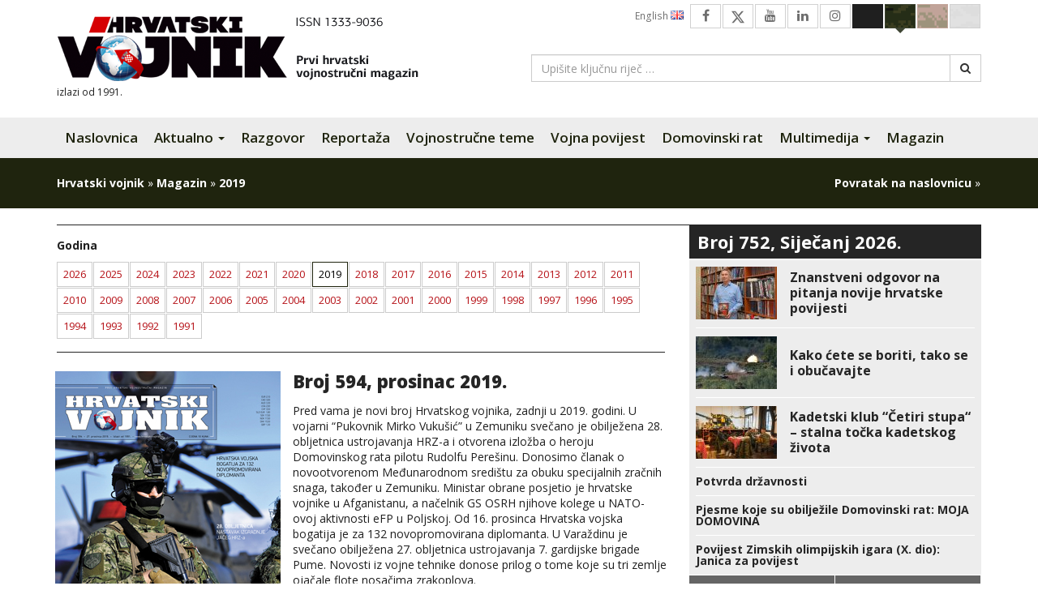

--- FILE ---
content_type: text/html; charset=UTF-8
request_url: https://hrvatski-vojnik.hr/kategorija/magazin/2019/
body_size: 21123
content:
<!DOCTYPE html>
<html lang="hr" class="no-js no-svg">
<head>
<meta charset="UTF-8">
<meta name="viewport" content="width=device-width, initial-scale=1">
<link rel="profile" href="http://gmpg.org/xfn/11">

<script>(function(html){html.className = html.className.replace(/\bno-js\b/,'js')})(document.documentElement);</script>
<meta name='robots' content='noindex, follow' />

	<!-- This site is optimized with the Yoast SEO plugin v26.4 - https://yoast.com/wordpress/plugins/seo/ -->
	<title>Arhiva 2019 - Hrvatski vojnik</title>
	<meta property="og:locale" content="hr_HR" />
	<meta property="og:type" content="article" />
	<meta property="og:title" content="Arhiva 2019 - Hrvatski vojnik" />
	<meta property="og:url" content="https://hrvatski-vojnik.hr/kategorija/magazin/2019/" />
	<meta property="og:site_name" content="Hrvatski vojnik" />
	<meta name="twitter:card" content="summary_large_image" />
	<meta name="twitter:site" content="@HRvojnik" />
	<script type="application/ld+json" class="yoast-schema-graph">{"@context":"https://schema.org","@graph":[{"@type":"CollectionPage","@id":"https://hrvatski-vojnik.hr/kategorija/magazin/2019/","url":"https://hrvatski-vojnik.hr/kategorija/magazin/2019/","name":"Arhiva 2019 - Hrvatski vojnik","isPartOf":{"@id":"https://hrvatski-vojnik.hr/#website"},"breadcrumb":{"@id":"https://hrvatski-vojnik.hr/kategorija/magazin/2019/#breadcrumb"},"inLanguage":"hr"},{"@type":"BreadcrumbList","@id":"https://hrvatski-vojnik.hr/kategorija/magazin/2019/#breadcrumb","itemListElement":[{"@type":"ListItem","position":1,"name":"Hrvatski vojnik","item":"https://hrvatski-vojnik.hr/"},{"@type":"ListItem","position":2,"name":"Magazin","item":"https://hrvatski-vojnik.hr/kategorija/magazin/"},{"@type":"ListItem","position":3,"name":"2019"}]},{"@type":"WebSite","@id":"https://hrvatski-vojnik.hr/#website","url":"https://hrvatski-vojnik.hr/","name":"Hrvatski vojnik","description":"Internet izdanje","publisher":{"@id":"https://hrvatski-vojnik.hr/#organization"},"potentialAction":[{"@type":"SearchAction","target":{"@type":"EntryPoint","urlTemplate":"https://hrvatski-vojnik.hr/?s={search_term_string}"},"query-input":{"@type":"PropertyValueSpecification","valueRequired":true,"valueName":"search_term_string"}}],"inLanguage":"hr"},{"@type":"Organization","@id":"https://hrvatski-vojnik.hr/#organization","name":"Hrvatski vojnik","url":"https://hrvatski-vojnik.hr/","logo":{"@type":"ImageObject","inLanguage":"hr","@id":"https://hrvatski-vojnik.hr/#/schema/logo/image/","url":"https://hrvatski-vojnik.hr/wp-content/uploads/2018/09/logo.png","contentUrl":"https://hrvatski-vojnik.hr/wp-content/uploads/2018/09/logo.png","width":474,"height":85,"caption":"Hrvatski vojnik"},"image":{"@id":"https://hrvatski-vojnik.hr/#/schema/logo/image/"},"sameAs":["https://www.facebook.com/HrvatskiVojnikMagazin?ref=hl","https://x.com/HRvojnik","https://www.youtube.com/channel/UCezguSj1LvMIiG_y1pCOucA"]}]}</script>
	<!-- / Yoast SEO plugin. -->


<link rel='dns-prefetch' href='//morh.dev' />
<link rel='dns-prefetch' href='//fonts.googleapis.com' />
<link rel='dns-prefetch' href='//cdn.jsdelivr.net' />
<link rel='dns-prefetch' href='//netdna.bootstrapcdn.com' />
<link rel='dns-prefetch' href='//cdnjs.cloudflare.com' />
<link rel="alternate" type="application/rss+xml" title="Hrvatski vojnik &raquo; Kanal" href="https://hrvatski-vojnik.hr/feed/" />
<link rel="alternate" type="application/rss+xml" title="Hrvatski vojnik &raquo; Kanal komentara" href="https://hrvatski-vojnik.hr/comments/feed/" />
<link rel="alternate" type="application/rss+xml" title="Hrvatski vojnik &raquo; 2019 Kanal kategorija" href="https://hrvatski-vojnik.hr/kategorija/magazin/2019/feed/" />
<style id='wp-img-auto-sizes-contain-inline-css' type='text/css'>
img:is([sizes=auto i],[sizes^="auto," i]){contain-intrinsic-size:3000px 1500px}
/*# sourceURL=wp-img-auto-sizes-contain-inline-css */
</style>
<style id='wp-emoji-styles-inline-css' type='text/css'>

	img.wp-smiley, img.emoji {
		display: inline !important;
		border: none !important;
		box-shadow: none !important;
		height: 1em !important;
		width: 1em !important;
		margin: 0 0.07em !important;
		vertical-align: -0.1em !important;
		background: none !important;
		padding: 0 !important;
	}
/*# sourceURL=wp-emoji-styles-inline-css */
</style>
<style id='wp-block-library-inline-css' type='text/css'>
:root{--wp-block-synced-color:#7a00df;--wp-block-synced-color--rgb:122,0,223;--wp-bound-block-color:var(--wp-block-synced-color);--wp-editor-canvas-background:#ddd;--wp-admin-theme-color:#007cba;--wp-admin-theme-color--rgb:0,124,186;--wp-admin-theme-color-darker-10:#006ba1;--wp-admin-theme-color-darker-10--rgb:0,107,160.5;--wp-admin-theme-color-darker-20:#005a87;--wp-admin-theme-color-darker-20--rgb:0,90,135;--wp-admin-border-width-focus:2px}@media (min-resolution:192dpi){:root{--wp-admin-border-width-focus:1.5px}}.wp-element-button{cursor:pointer}:root .has-very-light-gray-background-color{background-color:#eee}:root .has-very-dark-gray-background-color{background-color:#313131}:root .has-very-light-gray-color{color:#eee}:root .has-very-dark-gray-color{color:#313131}:root .has-vivid-green-cyan-to-vivid-cyan-blue-gradient-background{background:linear-gradient(135deg,#00d084,#0693e3)}:root .has-purple-crush-gradient-background{background:linear-gradient(135deg,#34e2e4,#4721fb 50%,#ab1dfe)}:root .has-hazy-dawn-gradient-background{background:linear-gradient(135deg,#faaca8,#dad0ec)}:root .has-subdued-olive-gradient-background{background:linear-gradient(135deg,#fafae1,#67a671)}:root .has-atomic-cream-gradient-background{background:linear-gradient(135deg,#fdd79a,#004a59)}:root .has-nightshade-gradient-background{background:linear-gradient(135deg,#330968,#31cdcf)}:root .has-midnight-gradient-background{background:linear-gradient(135deg,#020381,#2874fc)}:root{--wp--preset--font-size--normal:16px;--wp--preset--font-size--huge:42px}.has-regular-font-size{font-size:1em}.has-larger-font-size{font-size:2.625em}.has-normal-font-size{font-size:var(--wp--preset--font-size--normal)}.has-huge-font-size{font-size:var(--wp--preset--font-size--huge)}.has-text-align-center{text-align:center}.has-text-align-left{text-align:left}.has-text-align-right{text-align:right}.has-fit-text{white-space:nowrap!important}#end-resizable-editor-section{display:none}.aligncenter{clear:both}.items-justified-left{justify-content:flex-start}.items-justified-center{justify-content:center}.items-justified-right{justify-content:flex-end}.items-justified-space-between{justify-content:space-between}.screen-reader-text{border:0;clip-path:inset(50%);height:1px;margin:-1px;overflow:hidden;padding:0;position:absolute;width:1px;word-wrap:normal!important}.screen-reader-text:focus{background-color:#ddd;clip-path:none;color:#444;display:block;font-size:1em;height:auto;left:5px;line-height:normal;padding:15px 23px 14px;text-decoration:none;top:5px;width:auto;z-index:100000}html :where(.has-border-color){border-style:solid}html :where([style*=border-top-color]){border-top-style:solid}html :where([style*=border-right-color]){border-right-style:solid}html :where([style*=border-bottom-color]){border-bottom-style:solid}html :where([style*=border-left-color]){border-left-style:solid}html :where([style*=border-width]){border-style:solid}html :where([style*=border-top-width]){border-top-style:solid}html :where([style*=border-right-width]){border-right-style:solid}html :where([style*=border-bottom-width]){border-bottom-style:solid}html :where([style*=border-left-width]){border-left-style:solid}html :where(img[class*=wp-image-]){height:auto;max-width:100%}:where(figure){margin:0 0 1em}html :where(.is-position-sticky){--wp-admin--admin-bar--position-offset:var(--wp-admin--admin-bar--height,0px)}@media screen and (max-width:600px){html :where(.is-position-sticky){--wp-admin--admin-bar--position-offset:0px}}

/*# sourceURL=wp-block-library-inline-css */
</style><style id='global-styles-inline-css' type='text/css'>
:root{--wp--preset--aspect-ratio--square: 1;--wp--preset--aspect-ratio--4-3: 4/3;--wp--preset--aspect-ratio--3-4: 3/4;--wp--preset--aspect-ratio--3-2: 3/2;--wp--preset--aspect-ratio--2-3: 2/3;--wp--preset--aspect-ratio--16-9: 16/9;--wp--preset--aspect-ratio--9-16: 9/16;--wp--preset--color--black: #000000;--wp--preset--color--cyan-bluish-gray: #abb8c3;--wp--preset--color--white: #ffffff;--wp--preset--color--pale-pink: #f78da7;--wp--preset--color--vivid-red: #cf2e2e;--wp--preset--color--luminous-vivid-orange: #ff6900;--wp--preset--color--luminous-vivid-amber: #fcb900;--wp--preset--color--light-green-cyan: #7bdcb5;--wp--preset--color--vivid-green-cyan: #00d084;--wp--preset--color--pale-cyan-blue: #8ed1fc;--wp--preset--color--vivid-cyan-blue: #0693e3;--wp--preset--color--vivid-purple: #9b51e0;--wp--preset--gradient--vivid-cyan-blue-to-vivid-purple: linear-gradient(135deg,rgb(6,147,227) 0%,rgb(155,81,224) 100%);--wp--preset--gradient--light-green-cyan-to-vivid-green-cyan: linear-gradient(135deg,rgb(122,220,180) 0%,rgb(0,208,130) 100%);--wp--preset--gradient--luminous-vivid-amber-to-luminous-vivid-orange: linear-gradient(135deg,rgb(252,185,0) 0%,rgb(255,105,0) 100%);--wp--preset--gradient--luminous-vivid-orange-to-vivid-red: linear-gradient(135deg,rgb(255,105,0) 0%,rgb(207,46,46) 100%);--wp--preset--gradient--very-light-gray-to-cyan-bluish-gray: linear-gradient(135deg,rgb(238,238,238) 0%,rgb(169,184,195) 100%);--wp--preset--gradient--cool-to-warm-spectrum: linear-gradient(135deg,rgb(74,234,220) 0%,rgb(151,120,209) 20%,rgb(207,42,186) 40%,rgb(238,44,130) 60%,rgb(251,105,98) 80%,rgb(254,248,76) 100%);--wp--preset--gradient--blush-light-purple: linear-gradient(135deg,rgb(255,206,236) 0%,rgb(152,150,240) 100%);--wp--preset--gradient--blush-bordeaux: linear-gradient(135deg,rgb(254,205,165) 0%,rgb(254,45,45) 50%,rgb(107,0,62) 100%);--wp--preset--gradient--luminous-dusk: linear-gradient(135deg,rgb(255,203,112) 0%,rgb(199,81,192) 50%,rgb(65,88,208) 100%);--wp--preset--gradient--pale-ocean: linear-gradient(135deg,rgb(255,245,203) 0%,rgb(182,227,212) 50%,rgb(51,167,181) 100%);--wp--preset--gradient--electric-grass: linear-gradient(135deg,rgb(202,248,128) 0%,rgb(113,206,126) 100%);--wp--preset--gradient--midnight: linear-gradient(135deg,rgb(2,3,129) 0%,rgb(40,116,252) 100%);--wp--preset--font-size--small: 13px;--wp--preset--font-size--medium: 20px;--wp--preset--font-size--large: 36px;--wp--preset--font-size--x-large: 42px;--wp--preset--spacing--20: 0.44rem;--wp--preset--spacing--30: 0.67rem;--wp--preset--spacing--40: 1rem;--wp--preset--spacing--50: 1.5rem;--wp--preset--spacing--60: 2.25rem;--wp--preset--spacing--70: 3.38rem;--wp--preset--spacing--80: 5.06rem;--wp--preset--shadow--natural: 6px 6px 9px rgba(0, 0, 0, 0.2);--wp--preset--shadow--deep: 12px 12px 50px rgba(0, 0, 0, 0.4);--wp--preset--shadow--sharp: 6px 6px 0px rgba(0, 0, 0, 0.2);--wp--preset--shadow--outlined: 6px 6px 0px -3px rgb(255, 255, 255), 6px 6px rgb(0, 0, 0);--wp--preset--shadow--crisp: 6px 6px 0px rgb(0, 0, 0);}:where(.is-layout-flex){gap: 0.5em;}:where(.is-layout-grid){gap: 0.5em;}body .is-layout-flex{display: flex;}.is-layout-flex{flex-wrap: wrap;align-items: center;}.is-layout-flex > :is(*, div){margin: 0;}body .is-layout-grid{display: grid;}.is-layout-grid > :is(*, div){margin: 0;}:where(.wp-block-columns.is-layout-flex){gap: 2em;}:where(.wp-block-columns.is-layout-grid){gap: 2em;}:where(.wp-block-post-template.is-layout-flex){gap: 1.25em;}:where(.wp-block-post-template.is-layout-grid){gap: 1.25em;}.has-black-color{color: var(--wp--preset--color--black) !important;}.has-cyan-bluish-gray-color{color: var(--wp--preset--color--cyan-bluish-gray) !important;}.has-white-color{color: var(--wp--preset--color--white) !important;}.has-pale-pink-color{color: var(--wp--preset--color--pale-pink) !important;}.has-vivid-red-color{color: var(--wp--preset--color--vivid-red) !important;}.has-luminous-vivid-orange-color{color: var(--wp--preset--color--luminous-vivid-orange) !important;}.has-luminous-vivid-amber-color{color: var(--wp--preset--color--luminous-vivid-amber) !important;}.has-light-green-cyan-color{color: var(--wp--preset--color--light-green-cyan) !important;}.has-vivid-green-cyan-color{color: var(--wp--preset--color--vivid-green-cyan) !important;}.has-pale-cyan-blue-color{color: var(--wp--preset--color--pale-cyan-blue) !important;}.has-vivid-cyan-blue-color{color: var(--wp--preset--color--vivid-cyan-blue) !important;}.has-vivid-purple-color{color: var(--wp--preset--color--vivid-purple) !important;}.has-black-background-color{background-color: var(--wp--preset--color--black) !important;}.has-cyan-bluish-gray-background-color{background-color: var(--wp--preset--color--cyan-bluish-gray) !important;}.has-white-background-color{background-color: var(--wp--preset--color--white) !important;}.has-pale-pink-background-color{background-color: var(--wp--preset--color--pale-pink) !important;}.has-vivid-red-background-color{background-color: var(--wp--preset--color--vivid-red) !important;}.has-luminous-vivid-orange-background-color{background-color: var(--wp--preset--color--luminous-vivid-orange) !important;}.has-luminous-vivid-amber-background-color{background-color: var(--wp--preset--color--luminous-vivid-amber) !important;}.has-light-green-cyan-background-color{background-color: var(--wp--preset--color--light-green-cyan) !important;}.has-vivid-green-cyan-background-color{background-color: var(--wp--preset--color--vivid-green-cyan) !important;}.has-pale-cyan-blue-background-color{background-color: var(--wp--preset--color--pale-cyan-blue) !important;}.has-vivid-cyan-blue-background-color{background-color: var(--wp--preset--color--vivid-cyan-blue) !important;}.has-vivid-purple-background-color{background-color: var(--wp--preset--color--vivid-purple) !important;}.has-black-border-color{border-color: var(--wp--preset--color--black) !important;}.has-cyan-bluish-gray-border-color{border-color: var(--wp--preset--color--cyan-bluish-gray) !important;}.has-white-border-color{border-color: var(--wp--preset--color--white) !important;}.has-pale-pink-border-color{border-color: var(--wp--preset--color--pale-pink) !important;}.has-vivid-red-border-color{border-color: var(--wp--preset--color--vivid-red) !important;}.has-luminous-vivid-orange-border-color{border-color: var(--wp--preset--color--luminous-vivid-orange) !important;}.has-luminous-vivid-amber-border-color{border-color: var(--wp--preset--color--luminous-vivid-amber) !important;}.has-light-green-cyan-border-color{border-color: var(--wp--preset--color--light-green-cyan) !important;}.has-vivid-green-cyan-border-color{border-color: var(--wp--preset--color--vivid-green-cyan) !important;}.has-pale-cyan-blue-border-color{border-color: var(--wp--preset--color--pale-cyan-blue) !important;}.has-vivid-cyan-blue-border-color{border-color: var(--wp--preset--color--vivid-cyan-blue) !important;}.has-vivid-purple-border-color{border-color: var(--wp--preset--color--vivid-purple) !important;}.has-vivid-cyan-blue-to-vivid-purple-gradient-background{background: var(--wp--preset--gradient--vivid-cyan-blue-to-vivid-purple) !important;}.has-light-green-cyan-to-vivid-green-cyan-gradient-background{background: var(--wp--preset--gradient--light-green-cyan-to-vivid-green-cyan) !important;}.has-luminous-vivid-amber-to-luminous-vivid-orange-gradient-background{background: var(--wp--preset--gradient--luminous-vivid-amber-to-luminous-vivid-orange) !important;}.has-luminous-vivid-orange-to-vivid-red-gradient-background{background: var(--wp--preset--gradient--luminous-vivid-orange-to-vivid-red) !important;}.has-very-light-gray-to-cyan-bluish-gray-gradient-background{background: var(--wp--preset--gradient--very-light-gray-to-cyan-bluish-gray) !important;}.has-cool-to-warm-spectrum-gradient-background{background: var(--wp--preset--gradient--cool-to-warm-spectrum) !important;}.has-blush-light-purple-gradient-background{background: var(--wp--preset--gradient--blush-light-purple) !important;}.has-blush-bordeaux-gradient-background{background: var(--wp--preset--gradient--blush-bordeaux) !important;}.has-luminous-dusk-gradient-background{background: var(--wp--preset--gradient--luminous-dusk) !important;}.has-pale-ocean-gradient-background{background: var(--wp--preset--gradient--pale-ocean) !important;}.has-electric-grass-gradient-background{background: var(--wp--preset--gradient--electric-grass) !important;}.has-midnight-gradient-background{background: var(--wp--preset--gradient--midnight) !important;}.has-small-font-size{font-size: var(--wp--preset--font-size--small) !important;}.has-medium-font-size{font-size: var(--wp--preset--font-size--medium) !important;}.has-large-font-size{font-size: var(--wp--preset--font-size--large) !important;}.has-x-large-font-size{font-size: var(--wp--preset--font-size--x-large) !important;}
/*# sourceURL=global-styles-inline-css */
</style>

<style id='classic-theme-styles-inline-css' type='text/css'>
/*! This file is auto-generated */
.wp-block-button__link{color:#fff;background-color:#32373c;border-radius:9999px;box-shadow:none;text-decoration:none;padding:calc(.667em + 2px) calc(1.333em + 2px);font-size:1.125em}.wp-block-file__button{background:#32373c;color:#fff;text-decoration:none}
/*# sourceURL=/wp-includes/css/classic-themes.min.css */
</style>
<link rel='stylesheet' id='fdaw-css' href='https://morh.dev/accessibility/hv/assets/css/fdaw.min.css?ver=261ba7a25b2d0c3ff1177a3e2ee774bb' type='text/css' media='all' />
<link rel='stylesheet' id='fancybox-0-css' href='https://hrvatski-vojnik.hr/wp-content/plugins/nextgen-gallery/static/Lightbox/fancybox/jquery.fancybox-1.3.4.css?ver=3.59.12' type='text/css' media='all' />
<link rel='stylesheet' id='dflip-icons-style-css' href='https://hrvatski-vojnik.hr/wp-content/plugins/dflip/assets/css/themify-icons.css?ver=1.2.8' type='text/css' media='all' />
<link rel='stylesheet' id='dflip-style-css' href='https://hrvatski-vojnik.hr/wp-content/plugins/dflip/assets/css/dflip.css?ver=1.2.8' type='text/css' media='all' />
<link rel='stylesheet' id='hv2017-fonts-css' href='https://fonts.googleapis.com/css?family=Open+Sans%3A300%2C300i%2C400%2C400i%2C600%2C600i%2C700%2C700i%2C800%2C800i&#038;subset=latin%2Clatin-ext' type='text/css' media='all' />
<link rel='stylesheet' id='font-awesome-new-css' href='https://cdn.jsdelivr.net/npm/bootstrap-icons@1.11.3/font/bootstrap-icons.css?ver=1.11.3' type='text/css' media='screen' />
<link rel='stylesheet' id='font-awesome-css' href='https://netdna.bootstrapcdn.com/font-awesome/4.7.0/css/font-awesome.min.css?ver=4.7.0' type='text/css' media='screen' />
<link rel='stylesheet' id='bootstrap-css' href='https://netdna.bootstrapcdn.com/bootstrap/3.3.7/css/bootstrap.min.css?ver=3.3.7' type='text/css' media='all' />
<link rel='stylesheet' id='bootstrap-submenu-css' href='https://cdnjs.cloudflare.com/ajax/libs/bootstrap-submenu/2.0.4/css/bootstrap-submenu.min.css?ver=2.0.4' type='text/css' media='all' />
<link rel='stylesheet' id='owlcarousel2-css' href='https://cdnjs.cloudflare.com/ajax/libs/OwlCarousel2/2.2.1/assets/owl.carousel.min.css?ver=2.2.1' type='text/css' media='all' />
<link rel='stylesheet' id='owlcarousel2-theme-css' href='https://cdnjs.cloudflare.com/ajax/libs/OwlCarousel2/2.2.1/assets/owl.theme.default.min.css?ver=2.2.1' type='text/css' media='all' />
<link rel='stylesheet' id='hv2017-css' href='https://hrvatski-vojnik.hr/wp-content/themes/hv2017/style.css?ver=261ba7a25b2d0c3ff1177a3e2ee774bb' type='text/css' media='all' />
<script type="text/javascript" data-cfasync="false" src="https://hrvatski-vojnik.hr/wp-includes/js/jquery/jquery.min.js?ver=3.7.1" id="jquery-core-js"></script>
<script type="text/javascript" src="https://hrvatski-vojnik.hr/wp-includes/js/jquery/jquery-migrate.min.js?ver=3.4.1" id="jquery-migrate-js"></script>
<script type="text/javascript" id="photocrati_ajax-js-extra">
/* <![CDATA[ */
var photocrati_ajax = {"url":"https://hrvatski-vojnik.hr/index.php?photocrati_ajax=1","rest_url":"https://hrvatski-vojnik.hr/wp-json/","wp_home_url":"https://hrvatski-vojnik.hr","wp_site_url":"https://hrvatski-vojnik.hr","wp_root_url":"https://hrvatski-vojnik.hr","wp_plugins_url":"https://hrvatski-vojnik.hr/wp-content/plugins","wp_content_url":"https://hrvatski-vojnik.hr/wp-content","wp_includes_url":"https://hrvatski-vojnik.hr/wp-includes/","ngg_param_slug":"hv-galerija","rest_nonce":"9a5649cd83"};
//# sourceURL=photocrati_ajax-js-extra
/* ]]> */
</script>
<script type="text/javascript" src="https://hrvatski-vojnik.hr/wp-content/plugins/nextgen-gallery/static/Legacy/ajax.min.js?ver=3.59.12" id="photocrati_ajax-js"></script>
<link rel="https://api.w.org/" href="https://hrvatski-vojnik.hr/wp-json/" /><link rel="alternate" title="JSON" type="application/json" href="https://hrvatski-vojnik.hr/wp-json/wp/v2/categories/1856" /><link rel="EditURI" type="application/rsd+xml" title="RSD" href="https://hrvatski-vojnik.hr/xmlrpc.php?rsd" />

<script data-cfasync="false"> var dFlipLocation = "https://hrvatski-vojnik.hr/wp-content/plugins/dflip/assets/"; var dFlipWPGlobal = {"text":{"toggleSound":"Uklju\u010di\/isklju\u010di zvuk","toggleThumbnails":"Uklju\u010di\/isklju\u010di sli\u010dice","toggleOutline":"Uklju\u010di\/isklju\u010di bookmarke","previousPage":"Prva stranica","nextPage":"Sljede\u0107a stranica","toggleFullscreen":"Cijeli ekran","zoomIn":"Zoom In","zoomOut":"Zoom Out","toggleHelp":"Prika\u017ei pomo\u0107","singlePageMode":"Mod jedne stranice","doublePageMode":"Mod dvije stranice","downloadPDFFile":"Preuzmite PDF datoteku","gotoFirstPage":"Idi na prvu stranicu","gotoLastPage":"Idi na zadnju stranicu","share":"Podijeli"},"mainControls":"altPrev,pageNumber,altNext,outline,thumbnail,zoomIn,zoomOut,fullScreen,share,more","hideControls":"","scrollWheel":"true","backgroundColor":"#ffffff","backgroundImage":"","height":"850","duration":"800","soundEnable":"true","enableDownload":"true","webgl":"true","hard":"cover","maxTextureSize":"1600","zoomRatio":"1.5","singlePageMode":"0"};</script>		<style type="text/css" id="wp-custom-css">
			body.page-template-page-template-prelistaj-online .article-preview__meta { display: none!important; }


@media only screen and (min-width: 481px) {
img:is([sizes="auto" i], [sizes^="auto," i]) {
    width: revert-layer !important;
}
}		</style>
		</head>

<body class="archive category category-1856 wp-theme-hv2017 theme-green">

<script>
  (function(i,s,o,g,r,a,m){i['GoogleAnalyticsObject']=r;i[r]=i[r]||function(){
  (i[r].q=i[r].q||[]).push(arguments)},i[r].l=1*new Date();a=s.createElement(o),
  m=s.getElementsByTagName(o)[0];a.async=1;a.src=g;m.parentNode.insertBefore(a,m)
  })(window,document,'script','//www.google-analytics.com/analytics.js','ga');

  ga('create', 'UA-64110755-1', 'auto');
  ga('send', 'pageview');

</script>


    <header id="header" class="section">
        <div class="container">
            <div class="row">
                <div class="col-sm-6 col-md-6 col-lg-6">
                    <h1 class="brand">
                        <a href="https://hrvatski-vojnik.hr/" rel="home" title="Hrvatski vojnik - Internet izdanje"><img src="https://hrvatski-vojnik.hr/wp-content/themes/hv2017/assets/images/logo-2021.png" alt="Hrvatski vojnik"></a>
                    </h1>
                    <small class="brand__meta">izlazi od 1991.</small>
                </div><!-- /.col-sm-6 col-md-6 col-lg-6 -->
                <div class="col-sm-6 col-md-6 col-lg-6">
                    <ul class="top-nav clearfix" id="top-nav">
                        <li><a href="#" class="btn--theme" id="switch--theme-white" data-theme="white">&nbsp;</a></li>
                        <li><a href="#" class="btn--theme" id="switch--theme-brown" data-theme="brown">&nbsp;</a></li>
                        <li><a href="#" class="btn--theme" id="switch--theme-green" data-theme="green">&nbsp;</a></li>
                        <li><a href="#" class="btn--theme" id="switch--theme-dark" data-theme="dark">&nbsp;</a></li>
                        <li><a href="https://www.instagram.com/hrvatskivojnik_magazin/" class="btn--social"><i class="fa fa-instagram" aria-hidden="true"></i></a></li>
                        <li><a href="https://www.linkedin.com/in/hrvatski-vojnik-74ba1a111/" class="btn--social"><i class="fa fa-linkedin" aria-hidden="true"></i></a></li>
                        <li><a href="https://www.youtube.com/channel/UCezguSj1LvMIiG_y1pCOucA" class="btn--social"><i class="fa fa-youtube" aria-hidden="true"></i></a></li>
                        <li><a href="https://twitter.com/HRvojnik" class="btn--social"><i class="bi bi-twitter-x"></i></a></li>
                        <li><a href="https://www.facebook.com/HrvatskiVojnikMagazin?ref=hl" class="btn--social"><i class="fa fa-facebook" aria-hidden="true"></i></a></li>
                        <li><a href="https://hrvatski-vojnik.hr/kategorija/english/" class="btn--lang btn--lang-gb">English <img src="https://hrvatski-vojnik.hr/wp-content/themes/hv2017/assets/images/icons/gb.png" width="16" height="11" alt=""></a></li>
                    </ul>

                    <form role="search" method="get" class="header-search" action="https://hrvatski-vojnik.hr/">
                        <div class="input-group">
                            <input type="search" id="s" class="form-control" placeholder="Upišite ključnu riječ &hellip;" value="" name="s">
                            <span class="input-group-btn">
                                <button class="btn btn-default" type="submit"><i class="fa fa-search"></i></button>
                            </span>
                        </div><!-- /.input-group -->
                    </form>

                </div><!-- /.col-sm-6 col-md-6 col-lg-6 -->
            </div><!-- /.row -->
        </div><!-- /.container -->
    </header>


    <nav class="navbar navbar-default navbar-hv2017" id="main-nav">
        <div class="container">
            <div class="navbar-header">
                <button type="button" class="navbar-toggle collapsed" data-toggle="collapse" data-target="#main-nav-collapse" aria-expanded="false">
                    <span class="sr-only">Navigacija</span>
                    <span class="icon-bar"></span>
                    <span class="icon-bar"></span>
                    <span class="icon-bar"></span>
                </button>
                <a class="navbar-brand" href="https://hrvatski-vojnik.hr/" rel="home" title="Hrvatski vojnik - Internet izdanje">Hrvatski vojnik</a>
            </div>
            <div class="collapse navbar-collapse" id="main-nav-collapse">
                
                    <ul id="menu-glavni-izbornik" class="nav navbar-nav main-navbar-nav"><li id="menu-item-13353" class="menu-item menu-item-type-post_type menu-item-object-page menu-item-home menu-item-13353"><a title="Naslovnica" href="https://hrvatski-vojnik.hr/">Naslovnica</a></li>
<li id="menu-item-13354" class="menu-item menu-item-type-custom menu-item-object-custom menu-item-has-children menu-item-13354 dropdown"><a title="Aktualno" href="#" data-toggle="dropdown" data-submenu="true" class="dropdown-toggle" aria-haspopup="true" aria-expanded="false">Aktualno <span class="caret"></span></a>
<ul role="menu" class="dropdown-menu">
	<li id="menu-item-13358" class="menu-item menu-item-type-taxonomy menu-item-object-category menu-item-13358"><a title="Novosti iz OSRH" href="https://hrvatski-vojnik.hr/kategorija/novosti-iz-osrh/">Novosti iz OSRH</a></li>
	<li id="menu-item-13359" class="menu-item menu-item-type-taxonomy menu-item-object-category menu-item-13359"><a title="Novosti iz vojne tehnike" href="https://hrvatski-vojnik.hr/kategorija/novosti-iz-vojne-tehnike/">Novosti iz vojne tehnike</a></li>
</ul>
</li>
<li id="menu-item-13364" class="menu-item menu-item-type-taxonomy menu-item-object-category menu-item-13364"><a title="Razgovor" href="https://hrvatski-vojnik.hr/kategorija/razgovor/">Razgovor</a></li>
<li id="menu-item-13360" class="menu-item menu-item-type-taxonomy menu-item-object-category menu-item-13360"><a title="Reportaža" href="https://hrvatski-vojnik.hr/kategorija/reportaza/">Reportaža</a></li>
<li id="menu-item-13361" class="menu-item menu-item-type-taxonomy menu-item-object-category menu-item-13361"><a title="Vojnostručne teme" href="https://hrvatski-vojnik.hr/kategorija/vojnostrucne-teme/">Vojnostručne teme</a></li>
<li id="menu-item-13362" class="menu-item menu-item-type-taxonomy menu-item-object-category menu-item-13362"><a title="Vojna povijest" href="https://hrvatski-vojnik.hr/kategorija/vojna-povijest/">Vojna povijest</a></li>
<li id="menu-item-13363" class="menu-item menu-item-type-taxonomy menu-item-object-category menu-item-13363"><a title="Domovinski rat" href="https://hrvatski-vojnik.hr/kategorija/domovinski-rat/">Domovinski rat</a></li>
<li id="menu-item-13355" class="menu-item menu-item-type-custom menu-item-object-custom menu-item-has-children menu-item-13355 dropdown"><a title="Multimedija" href="#" data-toggle="dropdown" data-submenu="true" class="dropdown-toggle" aria-haspopup="true" aria-expanded="false">Multimedija <span class="caret"></span></a>
<ul role="menu" class="dropdown-menu">
	<li id="menu-item-13356" class="menu-item menu-item-type-custom menu-item-object-custom menu-item-has-children menu-item-13356 dropdown dropdown-submenu"><a class="dropdown-toggle" title="Fotografije" href="#">Fotografije</a>
	<ul role="menu" class="dropdown-menu">
		<li id="menu-item-13366" class="menu-item menu-item-type-taxonomy menu-item-object-category menu-item-13366"><a title="Obljetnice" href="https://hrvatski-vojnik.hr/kategorija/fotografije/obljetnice-fotografije/">Obljetnice</a></li>
		<li id="menu-item-13367" class="menu-item menu-item-type-taxonomy menu-item-object-category menu-item-13367"><a title="OSRH promo" href="https://hrvatski-vojnik.hr/kategorija/fotografije/osrh-promo-fotografije/">OSRH promo</a></li>
		<li id="menu-item-13365" class="menu-item menu-item-type-taxonomy menu-item-object-category menu-item-13365"><a title="Mirovne misije" href="https://hrvatski-vojnik.hr/kategorija/fotografije/mirovne-misije-fotografije/">Mirovne misije</a></li>
		<li id="menu-item-13368" class="menu-item menu-item-type-taxonomy menu-item-object-category menu-item-13368"><a title="Vojne vježbe" href="https://hrvatski-vojnik.hr/kategorija/fotografije/vojne-vjezbe-fotografije/">Vojne vježbe</a></li>
		<li id="menu-item-13375" class="menu-item menu-item-type-taxonomy menu-item-object-category menu-item-13375"><a title="Sve fotografije" href="https://hrvatski-vojnik.hr/kategorija/fotografije/">Sve fotografije</a></li>
	</ul>
</li>
	<li id="menu-item-13357" class="menu-item menu-item-type-custom menu-item-object-custom menu-item-has-children menu-item-13357 dropdown dropdown-submenu"><a class="dropdown-toggle" title="Video" href="#">Video</a>
	<ul role="menu" class="dropdown-menu">
		<li id="menu-item-13369" class="menu-item menu-item-type-taxonomy menu-item-object-category menu-item-13369"><a title="Domovinski rat" href="https://hrvatski-vojnik.hr/kategorija/videoprilozi/domovinski-rat-videoprilozi/">Domovinski rat</a></li>
		<li id="menu-item-13370" class="menu-item menu-item-type-taxonomy menu-item-object-category menu-item-13370"><a title="Mirovne misije" href="https://hrvatski-vojnik.hr/kategorija/videoprilozi/mirovne-misije/">Mirovne misije</a></li>
		<li id="menu-item-13371" class="menu-item menu-item-type-taxonomy menu-item-object-category menu-item-13371"><a title="Obljetnice" href="https://hrvatski-vojnik.hr/kategorija/videoprilozi/obljetnice/">Obljetnice</a></li>
		<li id="menu-item-13372" class="menu-item menu-item-type-taxonomy menu-item-object-category menu-item-13372"><a title="OSRH promo" href="https://hrvatski-vojnik.hr/kategorija/videoprilozi/osrh-promo/">OSRH promo</a></li>
		<li id="menu-item-13373" class="menu-item menu-item-type-taxonomy menu-item-object-category menu-item-13373"><a title="Vojne vježbe" href="https://hrvatski-vojnik.hr/kategorija/videoprilozi/vojne-vjezbe/">Vojne vježbe</a></li>
		<li id="menu-item-13374" class="menu-item menu-item-type-taxonomy menu-item-object-category menu-item-13374"><a title="Svi videoprilozi" href="https://hrvatski-vojnik.hr/kategorija/videoprilozi/">Svi videoprilozi</a></li>
	</ul>
</li>
</ul>
</li>
<li id="menu-item-126526" class="menu-item menu-item-type-taxonomy menu-item-object-category current-category-ancestor menu-item-126526"><a title="Magazin" href="https://hrvatski-vojnik.hr/kategorija/magazin/">Magazin</a></li>
</ul>
                            </div><!-- /.navbar-collapse -->
        </div><!-- /.container-fluid -->
    </nav>

<section id="breadcrumbs" class="section">
    <div class="container">
        <div class="row">
            <div class="col-md-9 col-lg-9">
                <nav class="breadcrumb"><span><span><a href="https://hrvatski-vojnik.hr/">Hrvatski vojnik</a></span> » <span><a href="https://hrvatski-vojnik.hr/kategorija/magazin/">Magazin</a></span> » <span class="breadcrumb_last" aria-current="page"><strong>2019</strong></span></span></nav>            </div><!-- /.col-md-9 -->
            <div class="col-md-3 col-lg-3 hidden-sm hidden-xs text-right">
                <a class="btn btn-link" href="https://hrvatski-vojnik.hr/" rel="home" title="Hrvatski vojnik - Internet izdanje"><strong>Povratak na naslovnicu</strong> »
                </a>
            </div><!-- /.col-md-3 -->
        </div><!-- /.row -->
    </div><!-- /.container -->
</section>
<section id="content" class="section">
    <div class="container">
        <div class="row">
<div id="primary" class="col-sm-7 col-md-8 col-lg-8">
    <main id="main" class="section" role="main">

    <div class="magazin-years"><ul class="list__flex type02"><li><strong>Godina</strong></li><li><a href="https://hrvatski-vojnik.hr/kategorija/magazin/2026/" title="Svi članci pod: 2026">2026</a></li><li><a href="https://hrvatski-vojnik.hr/kategorija/magazin/2025/" title="Svi članci pod: 2025">2025</a></li><li><a href="https://hrvatski-vojnik.hr/kategorija/magazin/2024/" title="Svi članci pod: 2024">2024</a></li><li><a href="https://hrvatski-vojnik.hr/kategorija/magazin/2023/" title="Svi članci pod: 2023">2023</a></li><li><a href="https://hrvatski-vojnik.hr/kategorija/magazin/2022/" title="Svi članci pod: 2022">2022</a></li><li><a href="https://hrvatski-vojnik.hr/kategorija/magazin/2021/" title="Svi članci pod: 2021">2021</a></li><li><a href="https://hrvatski-vojnik.hr/kategorija/magazin/2020/" title="Svi članci pod: 2020">2020</a></li><li class="active"><a href="https://hrvatski-vojnik.hr/kategorija/magazin/2019/" title="Svi članci pod: 2019">2019</a></li><li><a href="https://hrvatski-vojnik.hr/kategorija/magazin/2018/" title="Svi članci pod: 2018">2018</a></li><li><a href="https://hrvatski-vojnik.hr/kategorija/magazin/2017/" title="Svi članci pod: 2017">2017</a></li><li><a href="https://hrvatski-vojnik.hr/kategorija/magazin/2016/" title="Svi članci pod: 2016">2016</a></li><li><a href="https://hrvatski-vojnik.hr/kategorija/magazin/2015/" title="Svi članci pod: 2015">2015</a></li><li><a href="https://hrvatski-vojnik.hr/kategorija/magazin/2014/" title="Svi članci pod: 2014">2014</a></li><li><a href="https://hrvatski-vojnik.hr/kategorija/magazin/2013/" title="Svi članci pod: 2013">2013</a></li><li><a href="https://hrvatski-vojnik.hr/kategorija/magazin/2012/" title="Svi članci pod: 2012">2012</a></li><li><a href="https://hrvatski-vojnik.hr/kategorija/magazin/2011/" title="Svi članci pod: 2011">2011</a></li><li><a href="https://hrvatski-vojnik.hr/kategorija/magazin/2010/" title="Svi članci pod: 2010">2010</a></li><li><a href="https://hrvatski-vojnik.hr/kategorija/magazin/2009/" title="Svi članci pod: 2009">2009</a></li><li><a href="https://hrvatski-vojnik.hr/kategorija/magazin/2008/" title="Svi članci pod: 2008">2008</a></li><li><a href="https://hrvatski-vojnik.hr/kategorija/magazin/2007/" title="Svi članci pod: 2007">2007</a></li><li><a href="https://hrvatski-vojnik.hr/kategorija/magazin/2006/" title="Svi članci pod: 2006">2006</a></li><li><a href="https://hrvatski-vojnik.hr/kategorija/magazin/2005/" title="Svi članci pod: 2005">2005</a></li><li><a href="https://hrvatski-vojnik.hr/kategorija/magazin/2004/" title="Svi članci pod: 2004">2004</a></li><li><a href="https://hrvatski-vojnik.hr/kategorija/magazin/2003/" title="Svi članci pod: 2003">2003</a></li><li><a href="https://hrvatski-vojnik.hr/kategorija/magazin/2002/" title="Svi članci pod: 2002">2002</a></li><li><a href="https://hrvatski-vojnik.hr/kategorija/magazin/2001/" title="Svi članci pod: 2001">2001</a></li><li><a href="https://hrvatski-vojnik.hr/kategorija/magazin/2000/" title="Svi članci pod: 2000">2000</a></li><li><a href="https://hrvatski-vojnik.hr/kategorija/magazin/1999/" title="Svi članci pod: 1999">1999</a></li><li><a href="https://hrvatski-vojnik.hr/kategorija/magazin/1998/" title="Svi članci pod: 1998">1998</a></li><li><a href="https://hrvatski-vojnik.hr/kategorija/magazin/1997/" title="Svi članci pod: 1997">1997</a></li><li><a href="https://hrvatski-vojnik.hr/kategorija/magazin/1996/" title="Svi članci pod: 1996">1996</a></li><li><a href="https://hrvatski-vojnik.hr/kategorija/magazin/1995/" title="Svi članci pod: 1995">1995</a></li><li><a href="https://hrvatski-vojnik.hr/kategorija/magazin/1994/" title="Svi članci pod: 1994">1994</a></li><li><a href="https://hrvatski-vojnik.hr/kategorija/magazin/1993/" title="Svi članci pod: 1993">1993</a></li><li><a href="https://hrvatski-vojnik.hr/kategorija/magazin/1992/" title="Svi članci pod: 1992">1992</a></li><li><a href="https://hrvatski-vojnik.hr/kategorija/magazin/1991/" title="Svi članci pod: 1991">1991</a></li></ul></div>
    
        <ul class="article-previews type05">

        
            <li>
                <article id="post-91656" role="article" class="article-preview article-preview--horizontal type13 post-91656 post type-post status-publish format-standard hentry category-broj-594">
    <div class="article-preview__media">
        <a href="https://hrvatski-vojnik.hr/kategorija/magazin/2019/broj-594/" title="Broj 594, prosinac 2019." rel="nofollow">
            <img src="https://hrvatski-vojnik.hr/wp-content/uploads/2019/12/hv-594-cover-large.jpg" alt="Broj 594, prosinac 2019.">
        </a>
    </div>
    <div class="article-preview__body">
        <h3 class="article-preview__title">
            <a href="https://hrvatski-vojnik.hr/kategorija/magazin/2019/broj-594/" title="Broj 594, prosinac 2019." rel="bookmark"><span>Broj 594, prosinac 2019.</span></a>
        </h3>

        <div class="article-preview__summary">
            <p>Pred vama je novi broj Hrvatskog vojnika, zadnji u 2019. godini. U vojarni &#8220;Pukovnik Mirko Vukušić&#8221; u Zemuniku svečano je obilježena 28. obljetnica ustrojavanja HRZ-a i otvorena izložba o heroju Domovinskog rata pilotu Rudolfu Perešinu. Donosimo članak o novootvorenom Međunarodnom središtu za obuku specijalnih zračnih snaga, također u Zemuniku. Ministar obrane posjetio je hrvatske vojnike u Afganistanu, a načelnik GS OSRH njihove kolege u NATO-ovoj aktivnosti eFP u Poljskoj. Od 16. prosinca Hrvatska vojska bogatija je za 132 novopromovirana diplomanta. U Varaždinu je svečano obilježena 27. obljetnica ustrojavanja 7. gardijske brigade Pume. Novosti iz vojne tehnike donose prilog o tome koje su tri zemlje ojačale flote nosačima zrakoplova.</p>
           <div class="clearix"></div>
        </div>

        <br>

        <a href="https://hrvatski-vojnik.hr/kategorija/magazin/2019/broj-594/" title="Broj 594, prosinac 2019." class="btn btn--read-more pull-right" rel="nofollow">
            <i class="fa fa-file-text"></i> Pogledaj        </a>

                    <a href="https://hrvatski-vojnik.hr/prelistaj-online/casopis/91662" target="_blank" title="Prelistaj online" class="btn btn--read-more pull-right" rel="nofollow">
                <i class="fa fa-file-pdf-o"></i> Prelistaj on-line            </a>
        
        <div class="clearfix"></div>
    </div>
</article>            </li>

        
            <li>
                <article id="post-90785" role="article" class="article-preview article-preview--horizontal type13 post-90785 post type-post status-publish format-standard hentry category-3764">
    <div class="article-preview__media">
        <a href="https://hrvatski-vojnik.hr/kategorija/magazin/2019/593/" title="Broj 593, prosinac 2019." rel="nofollow">
            <img src="https://hrvatski-vojnik.hr/wp-content/uploads/2019/12/hv-593-cover-large.jpg" alt="Broj 593, prosinac 2019.">
        </a>
    </div>
    <div class="article-preview__body">
        <h3 class="article-preview__title">
            <a href="https://hrvatski-vojnik.hr/kategorija/magazin/2019/593/" title="Broj 593, prosinac 2019." rel="bookmark"><span>Broj 593, prosinac 2019.</span></a>
        </h3>

        <div class="article-preview__summary">
            <p>Operacija Zima 94 provodila se od 29. studenog do 24. prosinca 1994. na području Livanjskog polja i planine Dinare. U tih je 27 dana u iznimno teškim i surovim zimskim uvjetima oslobođeno područje širine deset i dubine 20 kilometara – ukupno 200 četvornih kilometara strateški iznimno važnog teritorija, ključnog za daljnje operacije. Reportažu o obilježavanju 25. obljetnice operacije možete pročitati u ovom broju…</p>
<p>Nizom događanja obilježena je također obljetnica neprijateljskog napada na Dubrovnik…</p>
<p>Povodom 20. obljetnice smrti prvog hrvatskog predsjednika dr. Franje Tuđmana, u organizaciji Ministarstva obrane i Hrvatske vojske održan je 10. prosinca na Hrvatskom vojnom učilištu okrugli stol <em>Dr. Franjo Tuđman – vrhovni zapovjednik i državnik.</em></p>
<p>Letačko-medicinski tim iz sastava Oružanih snaga smješten u Zračnoj luci Rijeka na otoku Krku prošle je godine spasio život dječaku rođenom na Rabu u 23. tjednu trudnoće, koji je preživio samo zahvaljujući brzom transportu do riječke bolnice&#8230;</p>
<p>Priču ”20 minuta medicinskog leta povezalo nas je za cijeli život” donosimo vam u ovom broju&#8230;</p>
<p>&nbsp;</p>
           <div class="clearix"></div>
        </div>

        <br>

        <a href="https://hrvatski-vojnik.hr/kategorija/magazin/2019/593/" title="Broj 593, prosinac 2019." class="btn btn--read-more pull-right" rel="nofollow">
            <i class="fa fa-file-text"></i> Pogledaj        </a>

                    <a href="https://hrvatski-vojnik.hr/prelistaj-online/casopis/91001" target="_blank" title="Prelistaj online" class="btn btn--read-more pull-right" rel="nofollow">
                <i class="fa fa-file-pdf-o"></i> Prelistaj on-line            </a>
        
        <div class="clearfix"></div>
    </div>
</article>            </li>

        
            <li>
                <article id="post-89529" role="article" class="article-preview article-preview--horizontal type13 post-89529 post type-post status-publish format-standard hentry category-broj-592">
    <div class="article-preview__media">
        <a href="https://hrvatski-vojnik.hr/kategorija/magazin/2019/broj-592/" title="Broj 592, studeni 2019." rel="nofollow">
            <img src="https://hrvatski-vojnik.hr/wp-content/uploads/2019/11/hv-592-cover-large.jpg" alt="Broj 592, studeni 2019.">
        </a>
    </div>
    <div class="article-preview__body">
        <h3 class="article-preview__title">
            <a href="https://hrvatski-vojnik.hr/kategorija/magazin/2019/broj-592/" title="Broj 592, studeni 2019." rel="bookmark"><span>Broj 592, studeni 2019.</span></a>
        </h3>

        <div class="article-preview__summary">
            <p>Kolonom sjećanja, paljenjem svijeća i polaganjem cvijeća obilježen je 18. studenog Dan sjećanja na žrtvu Vukovara i Škabrnje, kao simbola stradanja, ali i naše slobode i zajedništva&#8230;</p>
<p>&nbsp;</p>
<p>Svečanim je otvorenjem vojarne ”Hrvatski branitelji Istre” u Puli, 15. studenog,&nbsp; završen projekt povratka Hrvatske vojske u gradove u sklopu kojeg je vojska prethodno vraćena u Sinj, Ploče, Varaždin, Vukovar i Udbinu, mjesta koja nose posebno značenje u tradiciji hrvatskog vojništva, posebice Domovinskog rata.</p>
<p>&nbsp;</p>
<p>U sportskoj dvorani vojarne &#8220;1. hrvatski gardijski zbor&#8221; na zagrebačkom Tuškancu održano je 21. i 22. studenog peto izdanje natjecanja u<em> crossfitu</em> pod nazivom Izazov tjelesne spremnosti – Viribus unitis.</p>
<p>&nbsp;</p>
<p>”Budite lideri koji će voditi osobnim primjerom,“ poruka je ministra obrane Damira Krstičevića koji je kadetima Hrvatskog vojnog učilišta ”Dr. Franjo Tuđman“ održao predavanje <em>Vođenje u Hrvatskoj vojsci.</em></p>
           <div class="clearix"></div>
        </div>

        <br>

        <a href="https://hrvatski-vojnik.hr/kategorija/magazin/2019/broj-592/" title="Broj 592, studeni 2019." class="btn btn--read-more pull-right" rel="nofollow">
            <i class="fa fa-file-text"></i> Pogledaj        </a>

                    <a href="https://hrvatski-vojnik.hr/prelistaj-online/casopis/89543" target="_blank" title="Prelistaj online" class="btn btn--read-more pull-right" rel="nofollow">
                <i class="fa fa-file-pdf-o"></i> Prelistaj on-line            </a>
        
        <div class="clearfix"></div>
    </div>
</article>            </li>

        
            <li>
                <article id="post-88176" role="article" class="article-preview article-preview--horizontal type13 post-88176 post type-post status-publish format-standard hentry category-broj-591">
    <div class="article-preview__media">
        <a href="https://hrvatski-vojnik.hr/kategorija/magazin/2019/broj-591/" title="Broj 591, studeni 2019." rel="nofollow">
            <img src="https://hrvatski-vojnik.hr/wp-content/uploads/2019/11/hv-591-cover-large.jpg" alt="Broj 591, studeni 2019.">
        </a>
    </div>
    <div class="article-preview__body">
        <h3 class="article-preview__title">
            <a href="https://hrvatski-vojnik.hr/kategorija/magazin/2019/broj-591/" title="Broj 591, studeni 2019." rel="bookmark"><span>Broj 591, studeni 2019.</span></a>
        </h3>

        <div class="article-preview__summary">
            <p>U tijeku je postupak pridruživanja MORH-a NATO-ovu Središtu izvrsnosti za kibernetičku obranu, što znači da će Hrvatska imati pristup mnogim pogodnostima koje članstvo donosi…Koje su to pogodnosti i kako teče postupak pridruživanja možete pročitati u ovom broju.</p>
<p>&#8220;Obuka potiče polaznike na rješavanje problema, donošenje brzih odluka, planiranje, organiziranje i provedbu zadaća te vođenje drugih. U tom slučaju vojnik se ne može osloniti samo na svoje tjelesne sposobnosti jer ovdje ne trebamo samo besprijekorne izvršitelje pojedinačnih zadaća. Mi u Središtu za razvoj vođa tražimo vojnike koji su sposobni voditi druge u iznimno teškim uvjetima,&#8221; rekao je u razgovoru za naš časopis pukovnik Tomislav Kasumović, zapovjednik Središta za razvoj vođa ”Marko Babić”.</p>
<p>Uoči Dana sjećanja na žrtvu Vukovara donosimo priču o nedavno postavljenom spomen-obilježju s imenima svih vukovarskih žrtava u franjevačkom samostanu u Vukovaru…</p>
           <div class="clearix"></div>
        </div>

        <br>

        <a href="https://hrvatski-vojnik.hr/kategorija/magazin/2019/broj-591/" title="Broj 591, studeni 2019." class="btn btn--read-more pull-right" rel="nofollow">
            <i class="fa fa-file-text"></i> Pogledaj        </a>

                    <a href="https://hrvatski-vojnik.hr/prelistaj-online/casopis/88177" target="_blank" title="Prelistaj online" class="btn btn--read-more pull-right" rel="nofollow">
                <i class="fa fa-file-pdf-o"></i> Prelistaj on-line            </a>
        
        <div class="clearfix"></div>
    </div>
</article>            </li>

        
            <li>
                <article id="post-87364" role="article" class="article-preview article-preview--horizontal type13 post-87364 post type-post status-publish format-standard hentry category-broj-590-2019">
    <div class="article-preview__media">
        <a href="https://hrvatski-vojnik.hr/kategorija/magazin/2019/broj-590-2019/" title="Broj 590, listopad 2019." rel="nofollow">
            <img src="https://hrvatski-vojnik.hr/wp-content/uploads/2019/10/hv-590-cover-large.jpg" alt="Broj 590, listopad 2019.">
        </a>
    </div>
    <div class="article-preview__body">
        <h3 class="article-preview__title">
            <a href="https://hrvatski-vojnik.hr/kategorija/magazin/2019/broj-590-2019/" title="Broj 590, listopad 2019." rel="bookmark"><span>Broj 590, listopad 2019.</span></a>
        </h3>

        <div class="article-preview__summary">
            <p>Prvi naraštaj obuke za razvoj vođa Središta za razvoj vođa ”Marko Babić” na Kninsku tvrđavu stigao je nakon 88 kilometara duge hodnje na koju su krenuli iz Udbine. Završni je to test šestotjedne obuke i provjera psihofizičke spremnosti i svi polaznici&nbsp; uspješno su je završili. Reportažu o hodnji pod motom <em>Znoj štedi</em> <em>krv </em>možete pročitati u ovom broju&#8230;</p>
<p>”Mi nemamo pravo činiti ništa drugo nego časno i pošteno nositi ovu odoru – danas ovdje, u Bjelovaru, sutra u Republici Poljskoj, a nakon toga gdje god se to od nas bude tražilo,” rekao je u svojem obraćanju bojnik Marijan Žukina, zapovjednik 5. HRVCON-a eFPBG &#8211; POL prije polaska u NATO-ovu misiju u Republici Poljskoj.</p>
<p>Vježbu Harpun 19 obilježilo je uvođenje novih sredstava i opreme – gađanje zračnog cilja LPRS-om Strijela te gađanje površinskog cilja na moru helikopterima OH-58D Kiowa Warrior iz sastava HRZ-a. Na vježbi je sudjelovao i novi brod HRM-a – obalni ophodni brod OOB-31.</p>
<p>Donosimo vam također zanimljiv osvrt na razne oblike daljinski upravljanih besposadnih kopnenih vozila pod nazivom <em>Smjena na prvoj crti</em>…</p>
<p>&nbsp;</p>
           <div class="clearix"></div>
        </div>

        <br>

        <a href="https://hrvatski-vojnik.hr/kategorija/magazin/2019/broj-590-2019/" title="Broj 590, listopad 2019." class="btn btn--read-more pull-right" rel="nofollow">
            <i class="fa fa-file-text"></i> Pogledaj        </a>

                    <a href="https://hrvatski-vojnik.hr/prelistaj-online/casopis/87627" target="_blank" title="Prelistaj online" class="btn btn--read-more pull-right" rel="nofollow">
                <i class="fa fa-file-pdf-o"></i> Prelistaj on-line            </a>
        
        <div class="clearfix"></div>
    </div>
</article>            </li>

        
            <li>
                <article id="post-86317" role="article" class="article-preview article-preview--horizontal type13 post-86317 post type-post status-publish format-standard hentry category-broj-599">
    <div class="article-preview__media">
        <a href="https://hrvatski-vojnik.hr/kategorija/magazin/2019/broj-599/" title="Broj 589, listopad 2019." rel="nofollow">
            <img src="https://hrvatski-vojnik.hr/wp-content/uploads/2019/10/hv-589-cover-large.jpg" alt="Broj 589, listopad 2019.">
        </a>
    </div>
    <div class="article-preview__body">
        <h3 class="article-preview__title">
            <a href="https://hrvatski-vojnik.hr/kategorija/magazin/2019/broj-599/" title="Broj 589, listopad 2019." rel="bookmark"><span>Broj 589, listopad 2019.</span></a>
        </h3>

        <div class="article-preview__summary">
            <p>”Prava snaga pobjedničke Hrvatske vojske u timskom je radu, zajedništvu i povjerenju,” rekao je potpredsjednik Vlade RH i ministar obrane Damir Krstičević u razgovoru za Hrvatski vojnik, koji donosimo u ovom broju.</p>
<p>Ekipa Hrvatskog vojnika posjetila je prvu pilot-obuku koja se provodi u novoustrojenom Središtu za razvoj vođa &#8220;Marko Babić&#8221; u vojarni &#8220;Josip Jović&#8221; u Udbini, a čiji je glavni cilj razvoj i jačanje sposobnosti dočasnika i časnika Hrvatske vojske. Donosimo vam reportažu o obuci…</p>
<p>Povodom Dana oklopništva OSRH na vojnom poligonu ”Gašinci“ tradicionalno je organizirano natjecanje za najspremniju tenkovsku i oklopno-mehaniziranu posadu GOMBR-a…</p>
<p>Na vojnom poligonu ”Eugen Kvaternik” provedena je međunarodna vojna vježba Udar 19…</p>
<p>U ovom broju možete pročitati i reportažu o proslavi Dana neovisnosti te 27. hodočašću Hrvatske vojske, policije i hrvatskih branitelja…</p>
<p>&nbsp;</p>
           <div class="clearix"></div>
        </div>

        <br>

        <a href="https://hrvatski-vojnik.hr/kategorija/magazin/2019/broj-599/" title="Broj 589, listopad 2019." class="btn btn--read-more pull-right" rel="nofollow">
            <i class="fa fa-file-text"></i> Pogledaj        </a>

                    <a href="https://hrvatski-vojnik.hr/prelistaj-online/casopis/86323" target="_blank" title="Prelistaj online" class="btn btn--read-more pull-right" rel="nofollow">
                <i class="fa fa-file-pdf-o"></i> Prelistaj on-line            </a>
        
        <div class="clearfix"></div>
    </div>
</article>            </li>

        
            <li>
                <article id="post-84581" role="article" class="article-preview article-preview--horizontal type13 post-84581 post type-post status-publish format-standard hentry category-broj-588">
    <div class="article-preview__media">
        <a href="https://hrvatski-vojnik.hr/kategorija/magazin/2019/broj-588/" title="Broj 588, listopad 2019." rel="nofollow">
            <img src="https://hrvatski-vojnik.hr/wp-content/uploads/2019/10/hv-588-cover-large.jpg" alt="Broj 588, listopad 2019.">
        </a>
    </div>
    <div class="article-preview__body">
        <h3 class="article-preview__title">
            <a href="https://hrvatski-vojnik.hr/kategorija/magazin/2019/broj-588/" title="Broj 588, listopad 2019." rel="bookmark"><span>Broj 588, listopad 2019.</span></a>
        </h3>

        <div class="article-preview__summary">
            <ul>
<li>Središte za međunarodne vojne operacije &#8220;Josip Briški&#8221; od 1. listopada nosi ime u čast Josipu Briškom, pripadniku Zapovjedništva specijalnih snaga koji je smrtno stradao u misiji Odlučna potpora u Afganistanu&#8230;</li>
</ul>
<p>&nbsp;</p>
<ul>
<li style="text-align: left;">U nazočnosti visokih vojnih i civilnih dužnosnika, roditelja, rodbine i prijatelja u Kninu je 21. rujna održana svečana prisega 17. naraštaja kadeta Hrvatskog vojnog učilišta &#8220;Dr. Franjo Tuđman&#8221;. ”HRM je temeljni čimbenik hrvatske sigurnosti na Jadranu, ali i čuvar hrvatskih interesa diljem Sredozemlja,” kazao je ministar Damir Krstičević na obilježavanju 28. obljetnice HRM-a&#8230;</li>
</ul>
<p>&nbsp;</p>
<ul>
<li>Na vojnom poligonu ”Eugen Kvaternik” provedena je vježba Udar 19, glavna vježba GMBR-a za ovu obučnu godinu&#8230;</li>
</ul>
<p>&nbsp;</p>
<ul>
<li>U ovom vam broju predstavljamo novoizdanu brošuru ”20 godina sudjelovanja Hrvatske vojske u mirovnim misijama i operacijama”&#8230;</li>
</ul>
           <div class="clearix"></div>
        </div>

        <br>

        <a href="https://hrvatski-vojnik.hr/kategorija/magazin/2019/broj-588/" title="Broj 588, listopad 2019." class="btn btn--read-more pull-right" rel="nofollow">
            <i class="fa fa-file-text"></i> Pogledaj        </a>

                    <a href="https://hrvatski-vojnik.hr/prelistaj-online/casopis/84587" target="_blank" title="Prelistaj online" class="btn btn--read-more pull-right" rel="nofollow">
                <i class="fa fa-file-pdf-o"></i> Prelistaj on-line            </a>
        
        <div class="clearfix"></div>
    </div>
</article>            </li>

        
            <li>
                <article id="post-82858" role="article" class="article-preview article-preview--horizontal type13 post-82858 post type-post status-publish format-standard hentry category-3288">
    <div class="article-preview__media">
        <a href="https://hrvatski-vojnik.hr/kategorija/magazin/2019/587/" title="Broj 587, rujan 2019." rel="nofollow">
            <img src="https://hrvatski-vojnik.hr/wp-content/uploads/2019/09/naslovnica-velika.jpg" alt="Broj 587, rujan 2019.">
        </a>
    </div>
    <div class="article-preview__body">
        <h3 class="article-preview__title">
            <a href="https://hrvatski-vojnik.hr/kategorija/magazin/2019/587/" title="Broj 587, rujan 2019." rel="bookmark"><span>Broj 587, rujan 2019.</span></a>
        </h3>

        <div class="article-preview__summary">
            <p>&#8220;Obuka koju će provoditi instruktori Središta bit će iznimno zahtjevna i izazovna, a uspjeh pritom mogu jamčiti samo upornost i rad. Ovo je obuka za one koji žele nešto više od onog što dobivaju u redovitim zadaćama i obvezama,&#8221; rekao je zapovjednik novoustrojenog Središta za razvoj vođa &#8220;Marko Babić&#8221; pukovnik Tomislav Kasumović. Reportažu o svečanom otvaranju Središta, 13. rujna u Udbini, možete pročitati na prvim stranicama ovog broja&#8230; Svečanost završetka obuke novih pilota na helikopterima OH-58D Kiowa Warrior održana je 16. rujna u Eskadrili helikoptera 93. zb Hrvatskog ratnog zrakoplovstva u vojarni &#8220;Pukovnik Mirko Vukušić&#8221; u Zemuniku. Pilotima su tom prilikom uručeni pilotski rupci. Uspješno odrađen jubilarni 200-ti nastup &#8220;Krila Oluje&#8221; svečano je obilježen u 93. zrakoplovnoj bazi u Zemuniku. U organizaciji Ministarstva obrane Republike Hrvatske i Jutarnjeg lista održana je 17. rujna u hotelu Esplanade u Zagrebu prva međunarodna konferencija Domovinska sigurnost i upravljanje u krizama.</p>
<p>&nbsp;</p>
           <div class="clearix"></div>
        </div>

        <br>

        <a href="https://hrvatski-vojnik.hr/kategorija/magazin/2019/587/" title="Broj 587, rujan 2019." class="btn btn--read-more pull-right" rel="nofollow">
            <i class="fa fa-file-text"></i> Pogledaj        </a>

                    <a href="https://hrvatski-vojnik.hr/prelistaj-online/casopis/82993" target="_blank" title="Prelistaj online" class="btn btn--read-more pull-right" rel="nofollow">
                <i class="fa fa-file-pdf-o"></i> Prelistaj on-line            </a>
        
        <div class="clearfix"></div>
    </div>
</article>            </li>

        
            <li>
                <article id="post-81645" role="article" class="article-preview article-preview--horizontal type13 post-81645 post type-post status-publish format-standard hentry category-broj-586">
    <div class="article-preview__media">
        <a href="https://hrvatski-vojnik.hr/kategorija/magazin/2019/broj-586/" title="Broj 586, rujan 2019." rel="nofollow">
            <img src="https://hrvatski-vojnik.hr/wp-content/uploads/2019/09/hv-586-cover-large.jpg" alt="Broj 586, rujan 2019.">
        </a>
    </div>
    <div class="article-preview__body">
        <h3 class="article-preview__title">
            <a href="https://hrvatski-vojnik.hr/kategorija/magazin/2019/broj-586/" title="Broj 586, rujan 2019." rel="bookmark"><span>Broj 586, rujan 2019.</span></a>
        </h3>

        <div class="article-preview__summary">
            <p>&nbsp;”Želim vam sigurnu plovidbu na Mediteranu. Uvjeren sam da ćete biti uspješni i profesionalni u provedbi zadaća kao i vaši prethodnici,” rekao je ministar Krstičević hrvatskim mornarima, pripadnicima 2. HRVCON-a na svečanom ispraćaju u NATO-ovu operaciju potpore miru Sea Guardian<strong>. </strong>U vojarni “Admiral flote Sveto Letica-Barba” u Splitu održan je 11. međunarodni kamp viših dočasnika zemalja NATO-a i Partnerstva za mir. Kamp je ove godine održan jedanaesti put, a sudjelovalo je dvadeset dva dočasnika iz deset zemalja. U istoj je vojarni održan dvotjedni međunarodni Tečaj za borbenog plivača na kojem je sudjelovalo 20 kadeta iz Hrvatske, po dvojica kadeta iz Poljske i Slovačke te jedan kadet iz Njemačke. Tečaj za borbenog plivača poseban je oblik obučavanja kadeta vještinama djelovanja i preživljavanja na moru i kopnu. Hrvatska će iduće godine biti domaćin zrakoplovnog spektakla svjetske klase. Reportažu o CROIMAS-u 2020 možete pročitati u ovom broju&#8230;</p>
           <div class="clearix"></div>
        </div>

        <br>

        <a href="https://hrvatski-vojnik.hr/kategorija/magazin/2019/broj-586/" title="Broj 586, rujan 2019." class="btn btn--read-more pull-right" rel="nofollow">
            <i class="fa fa-file-text"></i> Pogledaj        </a>

                    <a href="https://hrvatski-vojnik.hr/prelistaj-online/casopis/81646" target="_blank" title="Prelistaj online" class="btn btn--read-more pull-right" rel="nofollow">
                <i class="fa fa-file-pdf-o"></i> Prelistaj on-line            </a>
        
        <div class="clearfix"></div>
    </div>
</article>            </li>

        
            <li>
                <article id="post-80952" role="article" class="article-preview article-preview--horizontal type13 post-80952 post type-post status-publish format-standard hentry category-broj-585">
    <div class="article-preview__media">
        <a href="https://hrvatski-vojnik.hr/kategorija/magazin/2019/broj-585/" title="Broj 585, kolovoz 2019." rel="nofollow">
            <img src="https://hrvatski-vojnik.hr/wp-content/uploads/2019/08/hv-585-cover-large.jpg" alt="Broj 585, kolovoz 2019.">
        </a>
    </div>
    <div class="article-preview__body">
        <h3 class="article-preview__title">
            <a href="https://hrvatski-vojnik.hr/kategorija/magazin/2019/broj-585/" title="Broj 585, kolovoz 2019." rel="bookmark"><span>Broj 585, kolovoz 2019.</span></a>
        </h3>

        <div class="article-preview__summary">
            <p>Combined Resolve međunarodna je vježba američkih snaga u Europi, koja se dva puta godišnje održava u jugoistočnoj Njemačkoj, a uz američke snage uključuje oružane snage njihovih saveznika i partnera. Na vježbu je 5. kolovoza iz Hrvatske upućeno 65 pripadnika Hrvatske vojske i 16 tenkova M-84 iz tenkovske bojne Kune Gardijske oklopno-mehanizirane brigade Hrvatske kopnene vojske koji se ondje nalaze u ulozi suprotne strane (OPFOR).</p>
<p>Povodom 15. obljetnice ustrojavanja i prvog javnog nastupa te 14. obljetnice službenog djelovanja akrobatske grupe HRZ-a &#8220;Krila Oluje&#8221;, donosimo pregled najvažnijih događaja koji su obilježili spomenuto razdoblje.</p>
<p>Ekipa Satnije mornaričko-desantnog pješaštva Flotile HRM-a, osvojivši 7. mjesto među dvadeset osam ekipa, postigla je velik uspjeh na 22. neretvanskom Maratonu lađa.</p>
<p>U ovom vam broju također donosimo niz zanimljivosti iz vojne tehnike te osvrt na osamdeset godina od početka II. svjetskog rata…</p>
<p>&nbsp;</p>
           <div class="clearix"></div>
        </div>

        <br>

        <a href="https://hrvatski-vojnik.hr/kategorija/magazin/2019/broj-585/" title="Broj 585, kolovoz 2019." class="btn btn--read-more pull-right" rel="nofollow">
            <i class="fa fa-file-text"></i> Pogledaj        </a>

                    <a href="https://hrvatski-vojnik.hr/prelistaj-online/casopis/81086" target="_blank" title="Prelistaj online" class="btn btn--read-more pull-right" rel="nofollow">
                <i class="fa fa-file-pdf-o"></i> Prelistaj on-line            </a>
        
        <div class="clearfix"></div>
    </div>
</article>            </li>

        
        </ul>

        
	<nav class="navigation pagination" aria-label="Brojevi stranica objava">
		<h2 class="screen-reader-text">Brojevi stranica objava</h2>
		<div class="nav-links"><span aria-current="page" class="page-numbers current">1</span>
<a class="page-numbers" href="https://hrvatski-vojnik.hr/kategorija/magazin/2019/page/2/">2</a>
<a class="page-numbers" href="https://hrvatski-vojnik.hr/kategorija/magazin/2019/page/3/">3</a>
<a class="next page-numbers" href="https://hrvatski-vojnik.hr/kategorija/magazin/2019/page/2/"><i class="fa fa-chevron-right" aria-hidden="true"></i></a></div>
	</nav>
    
    </main>
</div><!-- /#primary.col-sm-7 col-md-8 col-lg-8 -->

<div id="secondary" class="col-sm-5 col-md-4 col-lg-4 sidebar" role="complementary">
    <aside class="widget widget--magazin" role="widget">
        <header class="widget__header">
            <h4 class="widget__title">Broj 752, Siječanj 2026.</h4>
        </header>

        <div class="widget__body">
            <ul class="article-previews type04">

            
                                                        <li>
                                                    <a href="https://hrvatski-vojnik.hr/znanstveni-odgovor-na-pitanja-novije-hrvatske-povijesti/" id="post-148126" role="article" class="article-preview article-preview--horizontal type05 type10 post-148126 post type-post status-publish format-standard has-post-thumbnail hentry category-broj-752 category-razgovor tag-ante-nazor tag-memorijalni-centar tag-vukovar">
    <div class="article-preview__media">
        <img width="100" height="65" src="https://hrvatski-vojnik.hr/wp-content/uploads/2026/01/glavna-4-100x65.jpg" class="default wp-post-image" alt="" decoding="async" loading="lazy" srcset="https://hrvatski-vojnik.hr/wp-content/uploads/2026/01/glavna-4-100x65.jpg 100w, https://hrvatski-vojnik.hr/wp-content/uploads/2026/01/glavna-4-280x180.jpg 280w" sizes="auto, (max-width: 100px) 100vw, 100px" />    </div>
    <div class="article-preview__body">
        <h3 class="article-preview__title">
            <span>Znanstveni odgovor na pitanja novije hrvatske povijesti</span>
        </h3>
    </div>
</a>
                                            </li>
                                                        <li>
                                                    <a href="https://hrvatski-vojnik.hr/kako-cete-se-boriti-tako-se-i-obucavajte/" id="post-148110" role="article" class="article-preview article-preview--horizontal type05 type10 post-148110 post type-post status-publish format-standard has-post-thumbnail hentry category-broj-752 category-reportaza tag-zapovjednistvo-za-obuku-i-doktrinu">
    <div class="article-preview__media">
        <img width="100" height="65" src="https://hrvatski-vojnik.hr/wp-content/uploads/2026/01/1-3-100x65.jpg" class="default wp-post-image" alt="" decoding="async" loading="lazy" srcset="https://hrvatski-vojnik.hr/wp-content/uploads/2026/01/1-3-100x65.jpg 100w, https://hrvatski-vojnik.hr/wp-content/uploads/2026/01/1-3-280x180.jpg 280w" sizes="auto, (max-width: 100px) 100vw, 100px" />    </div>
    <div class="article-preview__body">
        <h3 class="article-preview__title">
            <span>Kako ćete se boriti, tako se i obučavajte</span>
        </h3>
    </div>
</a>
                                            </li>
                                                        <li>
                                                    <a href="https://hrvatski-vojnik.hr/kadetski-klub-cetiri-stupa-stalna-tocka-kadetskog-zivota/" id="post-148081" role="article" class="article-preview article-preview--horizontal type05 type10 post-148081 post type-post status-publish format-standard has-post-thumbnail hentry category-broj-752 category-reportaza tag-hvu">
    <div class="article-preview__media">
        <img width="100" height="65" src="https://hrvatski-vojnik.hr/wp-content/uploads/2026/01/glavna-2-100x65.jpg" class="default wp-post-image" alt="" decoding="async" loading="lazy" srcset="https://hrvatski-vojnik.hr/wp-content/uploads/2026/01/glavna-2-100x65.jpg 100w, https://hrvatski-vojnik.hr/wp-content/uploads/2026/01/glavna-2-280x180.jpg 280w" sizes="auto, (max-width: 100px) 100vw, 100px" />    </div>
    <div class="article-preview__body">
        <h3 class="article-preview__title">
            <span>Kadetski klub “Četiri stupa“ – stalna točka kadetskog života</span>
        </h3>
    </div>
</a>
                                            </li>
                                                        <li>
                                                    <a href="https://hrvatski-vojnik.hr/potvrda-drzavnosti/" id="post-148013" role="article" class="article-preview type05 type10 type11 post-148013 post type-post status-publish format-standard has-post-thumbnail hentry category-broj-752 category-domovinski-rat tag-medunarodno-priznanje-hrvatske">
    <div class="article-preview__body">
        <h3 class="article-preview__title">
            <span>Potvrda državnosti</span>
        </h3>
    </div>
</a>                                            </li>
                                                        <li>
                                                    <a href="https://hrvatski-vojnik.hr/pjesme-koje-su-obiljezile-domovinski-rat-moja-domovina/" id="post-148032" role="article" class="article-preview type05 type10 type11 post-148032 post type-post status-publish format-standard has-post-thumbnail hentry category-broj-752 category-domovinski-rat category-reportaza tag-moja-domovina">
    <div class="article-preview__body">
        <h3 class="article-preview__title">
            <span>Pjesme koje su obilježile Domovinski rat: MOJA DOMOVINA</span>
        </h3>
    </div>
</a>                                            </li>
                                                        <li>
                                                    <a href="https://hrvatski-vojnik.hr/povijest-zimskih-olimpijskih-igara-x-dio-janica-za-povijest/" id="post-148043" role="article" class="article-preview type05 type10 type11 post-148043 post type-post status-publish format-standard has-post-thumbnail hentry category-broj-752 category-razno category-reportaza tag-ivica-kostelic tag-janica-kostelic tag-ole-einar-bjorndalen tag-salt-lake-city tag-shizuka-arakawa tag-sven-hannawald tag-zoi">
    <div class="article-preview__body">
        <h3 class="article-preview__title">
            <span>Povijest Zimskih olimpijskih igara (X. dio): Janica za povijest</span>
        </h3>
    </div>
</a>                                            </li>
                                 
                        </ul>
        </div><!--/.widget__body -->

        <footer class="widget__footer">
            <ul class="list__flex type01">
                            <li>
                    <a href="https://hrvatski-vojnik.hr/kategorija/magazin/2026/broj-752/" class="btn btn-default btn-block gray-flat">
                        Pročitaj <i class="fa fa-file-pdf-o" aria-hidden="true"></i>
                    </a>
                </li>
                                        <li>
                    <a href="https://hrvatski-vojnik.hr/wp-content/uploads/2026/01/hv-752.pdf" class="btn btn-default btn-block gray-flat" target="_blank">
                        Preuzmi PDF <i class="fa fa-floppy-o" aria-hidden="true"></i>
                    </a>
                </li>
                        </ul>
        </footer>
    </aside>

    
        <aside id="media_image-2" class="widget widget--in-sidebar widget_media_image"><a href="https://hrvatski-vojnik.hr/natjecaji-oglasi/"><img width="464" height="80" src="https://hrvatski-vojnik.hr/wp-content/uploads/2018/03/sidebar-polozeni-oglasi-i-natjecaji.jpg" class="image wp-image-50360  attachment-full size-full" alt="Oglasi i natječaji" style="max-width: 100%; height: auto;" decoding="async" loading="lazy" srcset="https://hrvatski-vojnik.hr/wp-content/uploads/2018/03/sidebar-polozeni-oglasi-i-natjecaji.jpg 464w, https://hrvatski-vojnik.hr/wp-content/uploads/2018/03/sidebar-polozeni-oglasi-i-natjecaji-300x52.jpg 300w" sizes="auto, (max-width: 464px) 100vw, 464px" /></a></aside><aside id="media_image-3" class="widget widget--in-sidebar widget_media_image"><a href="http://adriaticseadefense.com/"><img width="470" height="80" src="https://hrvatski-vojnik.hr/wp-content/uploads/2025/04/asda2025-470x80-1.jpg" class="image wp-image-143047  attachment-full size-full" alt="" style="max-width: 100%; height: auto;" decoding="async" loading="lazy" srcset="https://hrvatski-vojnik.hr/wp-content/uploads/2025/04/asda2025-470x80-1.jpg 470w, https://hrvatski-vojnik.hr/wp-content/uploads/2025/04/asda2025-470x80-1-300x51.jpg 300w" sizes="auto, (max-width: 470px) 100vw, 470px" /></a></aside>
    
    <aside class="widget widget--latest" role="widget">
        <header class="widget__header">
            <ul class="list__flex type01" role="tablist">
                <li role="presentation" class="active">
                    <a href="#najcitanije" class="btn btn--tab btn-block" id="najcitanije--tab" aria-controls="najcitanije" role="tab" data-toggle="tab">Najčitanije</a>
                </li>
                <li role="presentation">
                    <a href="#najnovije" class="btn btn--tab btn-block" id="najnovije--tab" aria-controls="najnovije" role="tab" data-toggle="tab">Najnovije</a>
                </li>
            </ul>
        </header>

        <div class="widget__body tab-content">
            <div role="tabpanel" class="tab-pane active" id="najcitanije">
                <ul class="article-previews type04">
                                    <li><article role="article" class="article-preview type12"><div class="article-preview__body"><h3 class="article-preview__title"><a href="https://hrvatski-vojnik.hr/kuna-nova-hrvatska-kratka-strojnica/" title="Kuna: nova hrvatska kratka strojnica" rel="bookmark" data-views="53.751"><span>Kuna: nova hrvatska kratka strojnica</span></a></h3></div></article></li><li><article role="article" class="article-preview type12"><div class="article-preview__body"><h3 class="article-preview__title"><a href="https://hrvatski-vojnik.hr/natjecaji-oglasi/" title="Natječaji i oglasi" rel="bookmark" data-views="42.705"><span>Natječaji i oglasi</span></a></h3></div></article></li><li><article role="article" class="article-preview type12"><div class="article-preview__body"><h3 class="article-preview__title"><a href="https://hrvatski-vojnik.hr/hrvatski-snajperi/" title="Hrvatski snajperi" rel="bookmark" data-views="41.645"><span>Hrvatski snajperi</span></a></h3></div></article></li><li><article role="article" class="article-preview type12"><div class="article-preview__body"><h3 class="article-preview__title"><a href="https://hrvatski-vojnik.hr/orijentacija-i-fizicka-spremnost-na-testu/" title="Orijentacija i fizička spremnost na testu" rel="bookmark" data-views="39.239"><span>Orijentacija i fizička spremnost na testu</span></a></h3></div></article></li><li><article role="article" class="article-preview type12"><div class="article-preview__body"><h3 class="article-preview__title"><a href="https://hrvatski-vojnik.hr/streljacko-naoruzanje-h11-osvaja-svijet/" title="Streljačko naoružanje: H11 osvaja svijet" rel="bookmark" data-views="37.335"><span>Streljačko naoružanje: H11 osvaja svijet</span></a></h3></div></article></li>                                </ul>
            </div><!--/#najcitanije-->


            <div role="tabpanel" class="tab-pane" id="najnovije">
                <ul class="article-previews type04">
                                    <li>
                        <article role="article" class="article-preview type12 post-147149 post type-post status-publish format-standard has-post-thumbnail hentry category-novosti-iz-osrh">
    <div class="article-preview__body">
        <span class="article-preview__category"><a href="https://hrvatski-vojnik.hr/kategorija/novosti-iz-osrh/" rel="category tag">Novosti iz OSRH</a></span>
        <h3 class="article-preview__title">
            <a href="https://hrvatski-vojnik.hr/tecaj-u-hrm-u-2/" title="Tečaj u HRM-u" rel="bookmark"><span>Tečaj u HRM-u</span></a>
        </h3>
    </div>
</article>                    </li>
                                    <li>
                        <article role="article" class="article-preview type12 post-145681 post type-post status-publish format-standard has-post-thumbnail hentry category-novosti-iz-osrh tag-crveni-kriz tag-dragovoljno-darivanje-krvi tag-osrh">
    <div class="article-preview__body">
        <span class="article-preview__category"><a href="https://hrvatski-vojnik.hr/kategorija/novosti-iz-osrh/" rel="category tag">Novosti iz OSRH</a></span>
        <h3 class="article-preview__title">
            <a href="https://hrvatski-vojnik.hr/akcija-dragovoljnog-darivanja-krvi-na-vojnom-poligonu-eugen-kvaternik/" title="Akcija dragovoljnog darivanja krvi na vojnom poligonu “Eugen Kvaternik”" rel="bookmark"><span>Akcija dragovoljnog darivanja krvi na vojnom poligonu “Eugen Kvaternik”</span></a>
        </h3>
    </div>
</article>                    </li>
                                    <li>
                        <article role="article" class="article-preview type12 post-144690 post type-post status-publish format-standard has-post-thumbnail hentry category-novosti-iz-osrh tag-obuka tag-slunj">
    <div class="article-preview__body">
        <span class="article-preview__category"><a href="https://hrvatski-vojnik.hr/kategorija/novosti-iz-osrh/" rel="category tag">Novosti iz OSRH</a></span>
        <h3 class="article-preview__title">
            <a href="https://hrvatski-vojnik.hr/obuka-na-slunju-5/" title="Obuka na Slunju" rel="bookmark"><span>Obuka na Slunju</span></a>
        </h3>
    </div>
</article>                    </li>
                                    <li>
                        <article role="article" class="article-preview type12 post-143726 post type-post status-publish format-standard has-post-thumbnail hentry category-novosti-iz-osrh tag-dan-vojne-kapelanije tag-osrh tag-vojna-kapelanija tag-vojni-ordinarijat">
    <div class="article-preview__body">
        <span class="article-preview__category"><a href="https://hrvatski-vojnik.hr/kategorija/novosti-iz-osrh/" rel="category tag">Novosti iz OSRH</a></span>
        <h3 class="article-preview__title">
            <a href="https://hrvatski-vojnik.hr/dan-vojne-kapelanije-5/" title="Dan Vojne kapelanije" rel="bookmark"><span>Dan Vojne kapelanije</span></a>
        </h3>
    </div>
</article>                    </li>
                                    <li>
                        <article role="article" class="article-preview type12 post-143497 post type-post status-publish format-standard has-post-thumbnail hentry category-novosti-iz-osrh tag-osrh">
    <div class="article-preview__body">
        <span class="article-preview__category"><a href="https://hrvatski-vojnik.hr/kategorija/novosti-iz-osrh/" rel="category tag">Novosti iz OSRH</a></span>
        <h3 class="article-preview__title">
            <a href="https://hrvatski-vojnik.hr/podizanje-sposobnosti-u-gmbr-u/" title="Podizanje sposobnosti u GMBR-u" rel="bookmark"><span>Podizanje sposobnosti u GMBR-u</span></a>
        </h3>
    </div>
</article>                    </li>
                                </ul>
            </div><!--/#najnovije-->
        </div><!--/.widget__body -->

    </aside>

    <div class="clearfix"></div>
</div><!--/#secondary-->
        </div><!-- /.row -->
    </div><!-- /.container -->
</section>
    <footer class="section" id="footer">

        
            <nav class="section footer-nav">

                <ul id="menu-gornji-footer-izbornik" class="menu"><li id="menu-item-13395" class="menu-item menu-item-type-post_type menu-item-object-page menu-item-home menu-item-13395"><a href="https://hrvatski-vojnik.hr/">Naslovnica</a></li>
<li id="menu-item-13396" class="menu-item menu-item-type-taxonomy menu-item-object-category menu-item-13396"><a href="https://hrvatski-vojnik.hr/kategorija/novosti-iz-osrh/">Novosti iz OSRH</a></li>
<li id="menu-item-13401" class="menu-item menu-item-type-taxonomy menu-item-object-category menu-item-13401"><a href="https://hrvatski-vojnik.hr/kategorija/razgovor/">Razgovor</a></li>
<li id="menu-item-13397" class="menu-item menu-item-type-taxonomy menu-item-object-category menu-item-13397"><a href="https://hrvatski-vojnik.hr/kategorija/reportaza/">Reportaža</a></li>
<li id="menu-item-13398" class="menu-item menu-item-type-taxonomy menu-item-object-category menu-item-13398"><a href="https://hrvatski-vojnik.hr/kategorija/vojnostrucne-teme/">Vojnostručne teme</a></li>
<li id="menu-item-13399" class="menu-item menu-item-type-taxonomy menu-item-object-category menu-item-13399"><a href="https://hrvatski-vojnik.hr/kategorija/vojna-povijest/">Vojna povijest</a></li>
<li id="menu-item-13400" class="menu-item menu-item-type-taxonomy menu-item-object-category menu-item-13400"><a href="https://hrvatski-vojnik.hr/kategorija/domovinski-rat/">Domovinski rat</a></li>
<li id="menu-item-125535" class="menu-item menu-item-type-taxonomy menu-item-object-category menu-item-125535"><a href="https://hrvatski-vojnik.hr/kategorija/magazin/2023/">Magazin</a></li>
</ul>
            </nav>

        
        <section class="container footer__top">

            <div class="footer-blocks">
                <div class="footer-block footer-block__hva">

                    <h4 class="section__title">Hrvatski vojnik - arhiva</h4>

                    <div class="footer-blocks">

                                                                                                                                                            <div class="footer-block footer-block__cover">
                                        <a class="blocked" href="https://hrvatski-vojnik.hr/kategorija/magazin/2026/broj-751-2026/" title="Broj 751, Siječanj 2026." rel="bookmark">
                                            <img src="https://hrvatski-vojnik.hr/wp-content/uploads/2025/12/hv-751-cover-medium.jpg" alt="Broj 751, Siječanj 2026.">
                                        </a>
                                    </div><!--/.footer-block__cover-->
                                                                <div class="footer-block footer-block__carousel">
                                  <div id="footer-hv__carousel" class="owl-carousel">
                                                                                    
                                                                                                                                                                                        <div class="item">
                                        <a class="blocked" href="https://hrvatski-vojnik.hr/kategorija/magazin/2025/broj-750/" title="Broj 750, Prosinac 2025" rel="bookmark">
                                            <img src="https://hrvatski-vojnik.hr/wp-content/uploads/2025/12/hv-750-cover-small.jpg" alt="Broj 750, Prosinac 2025">
                                        </a>
                                    </div>
                                                                                        
                                                                                                                                                                                        <div class="item">
                                        <a class="blocked" href="https://hrvatski-vojnik.hr/kategorija/magazin/2025/broj-749/" title="Broj 749, Prosinac 2025." rel="bookmark">
                                            <img src="https://hrvatski-vojnik.hr/wp-content/uploads/2025/12/hv-749-cover-small.jpg" alt="Broj 749, Prosinac 2025.">
                                        </a>
                                    </div>
                                                                                        
                                                                                                                                                                                        <div class="item">
                                        <a class="blocked" href="https://hrvatski-vojnik.hr/kategorija/magazin/2025/broj-748/" title="Broj 748, Studeni 2025." rel="bookmark">
                                            <img src="https://hrvatski-vojnik.hr/wp-content/uploads/2025/11/hv-748-cover-small.jpg" alt="Broj 748, Studeni 2025.">
                                        </a>
                                    </div>
                                                                                        
                                                                                                                                                                                        <div class="item">
                                        <a class="blocked" href="https://hrvatski-vojnik.hr/kategorija/magazin/2025/broj-747/" title="Broj 747, Studeni 2025." rel="bookmark">
                                            <img src="https://hrvatski-vojnik.hr/wp-content/uploads/2025/11/hv-747-cover-small.jpg" alt="Broj 747, Studeni 2025.">
                                        </a>
                                    </div>
                                                                                        
                                                                                                                                                                                        <div class="item">
                                        <a class="blocked" href="https://hrvatski-vojnik.hr/kategorija/magazin/2025/broj-746/" title="Broj 746, Listopad 2025." rel="bookmark">
                                            <img src="https://hrvatski-vojnik.hr/wp-content/uploads/2025/10/hv-746-cover-small.jpg" alt="Broj 746, Listopad 2025.">
                                        </a>
                                    </div>
                                                                                        
                                                                                                                                                                                        <div class="item">
                                        <a class="blocked" href="https://hrvatski-vojnik.hr/kategorija/magazin/2025/broj-745/" title="Broj 745, Listopad 2025." rel="bookmark">
                                            <img src="https://hrvatski-vojnik.hr/wp-content/uploads/2025/10/hv-745-cover-small.jpg" alt="Broj 745, Listopad 2025.">
                                        </a>
                                    </div>
                                                                                        
                                                                                                                                                                                        <div class="item">
                                        <a class="blocked" href="https://hrvatski-vojnik.hr/kategorija/magazin/2025/broj-744/" title="Broj 744, Rujan 2025." rel="bookmark">
                                            <img src="https://hrvatski-vojnik.hr/wp-content/uploads/2025/09/hv-744-cover-small.jpg" alt="Broj 744, Rujan 2025.">
                                        </a>
                                    </div>
                                                                                        
                                                                                                                                                                                        <div class="item">
                                        <a class="blocked" href="https://hrvatski-vojnik.hr/kategorija/magazin/2025/broj-743/" title="Broj 743, Rujan 2025" rel="bookmark">
                                            <img src="https://hrvatski-vojnik.hr/wp-content/uploads/2025/09/hv-743-cover-small.jpg" alt="Broj 743, Rujan 2025">
                                        </a>
                                    </div>
                                                                                        
                                                                                                                                                                                        <div class="item">
                                        <a class="blocked" href="https://hrvatski-vojnik.hr/kategorija/magazin/2025/broj-742/" title="Broj 742, Kolovoz 2025." rel="bookmark">
                                            <img src="https://hrvatski-vojnik.hr/wp-content/uploads/2025/08/hv-742-cover-small.jpg" alt="Broj 742, Kolovoz 2025.">
                                        </a>
                                    </div>
                                                                                                                    </div><!-- /#footer-hv__carousel -->
                                <ul class="list__flex no-wrap list__flex--fcc">
                                    <li>
                                        <a href="#" class="btn btn--carousel btn--square" id="footer-hv__carousel--prev"><i class="fa fa-chevron-left fa-lg center-xy"></i></a>
                                        <a href="#" class="btn btn--carousel btn--square" id="footer-hv__carousel--next"><i class="fa fa-chevron-right fa-lg center-xy"></i></a>
                                    </li>
                                    <li class="push--right">
                                        <a href="https://hrvatski-vojnik.hr/kategorija/magazin/" class="btn btn--carousel"><strong>Arhiva</strong></a>
                                    </li>
                                </ul>
                            </div><!--/.footer-block__carousel-->
                            
                        
                </div><!-- /.footer-blocks -->

                </div><!-- /.footer-block -->
                <div class="footer-block footer-block__like">

                    <h4 class="section__title">Pratite nas</h4>

                    <a href="https://www.facebook.com/HrvatskiVojnikMagazin?ref=hl" class="footer-social facebook">
                        <span class="footer-social__icon">
                            <i class="fa fa-facebook fa-2x center-xy"></i>
                        </span>
                        <span class="footer-social__info">
                            Pronađite nas na Facebook-u                        </span>
                        <span class="footer-social__btn">
                            <strong>Like</strong>
                        </span>
                    </a>

                    <a href="https://x.com/HRvojnik" class="footer-social twitter">
                        <span class="footer-social__icon">
                            <i class="bi bi-twitter-x center-xy fa-2x"></i>
                        </span>
                        <span class="footer-social__info">
                            Pronađite nas na X-u                        </span>
                        <span class="footer-social__btn">
                            <strong>Follow</strong>
                        </span>
                    </a>

                    <a href="https://www.youtube.com/channel/UCezguSj1LvMIiG_y1pCOucA" class="footer-social youtube">
                        <span class="footer-social__icon">
                            <i class="fa fa-youtube fa-2x center-xy"></i>
                        </span>
                        <span class="footer-social__info">
                            Pratite naš Youtube kanal                        </span>
                        <span class="footer-social__btn">
                            <strong>Follow</strong>
                        </span>
                    </a>

                </div><!-- /.footer-block -->
                <div class="footer-block footer-block__croa">

                    <h4 class="section__title">CROMIL - arhiva</h4>

                    <div id="footer-cro__carousel" class="owl-carousel">
                                                                        <div class="item">
                                <a class="blocked" href="https://hrvatski-vojnik.hr/cromil-number-23/" title="CROMIL number 23" rel="bookmark">
                                    <img src="https://hrvatski-vojnik.hr/wp-content/uploads/2020/04/cromil-23-cover-small.jpg" alt="CROMIL number 23">
                                </a>
                            </div>
                                                                                                <div class="item">
                                <a class="blocked" href="https://hrvatski-vojnik.hr/cromil-number-22/" title="CROMIL number 22" rel="bookmark">
                                    <img src="https://hrvatski-vojnik.hr/wp-content/uploads/2019/11/cromil-22-cover-small.jpg" alt="CROMIL number 22">
                                </a>
                            </div>
                                                                                                <div class="item">
                                <a class="blocked" href="https://hrvatski-vojnik.hr/cromil-number-21/" title="CROMIL number 21" rel="bookmark">
                                    <img src="https://hrvatski-vojnik.hr/wp-content/uploads/2019/05/cromil-21-cover-small.jpg" alt="CROMIL number 21">
                                </a>
                            </div>
                                                                                                <div class="item">
                                <a class="blocked" href="https://hrvatski-vojnik.hr/cromil-number-20/" title="CROMIL number 20" rel="bookmark">
                                    <img src="https://hrvatski-vojnik.hr/wp-content/uploads/2018/11/cromil-20-cover-small.jpg" alt="CROMIL number 20">
                                </a>
                            </div>
                                                                                                <div class="item">
                                <a class="blocked" href="https://hrvatski-vojnik.hr/cromil-number-19/" title="CROMIL number 19" rel="bookmark">
                                    <img src="https://hrvatski-vojnik.hr/wp-content/uploads/2018/05/cromil-19-small.jpg" alt="CROMIL number 19">
                                </a>
                            </div>
                                                                                                <div class="item">
                                <a class="blocked" href="https://hrvatski-vojnik.hr/catalogue-2019-2020/" title="Catalogue 2019-2020" rel="bookmark">
                                    <img src="https://hrvatski-vojnik.hr/wp-content/uploads/2019/03/katalog-obrambene-industrije_naslovnica-1.jpg" alt="Catalogue 2019-2020">
                                </a>
                            </div>
                                                                </div><!-- /#footer-cro__carousel -->

                    <ul class="list__flex no-wrap list__flex--fcc">
                        <li>
                            <a href="#" class="btn btn--carousel btn--square" id="footer-cro__carousel--prev"><i class="fa fa-chevron-left fa-lg center-xy"></i></a>
                        </li>
                        <li>
                            <a href="#" class="btn btn--carousel btn--square" id="footer-cro__carousel--next"><i class="fa fa-chevron-right fa-lg center-xy"></i></a>
                        </li>
                        <li class="push--right">
                            <a href="https://hrvatski-vojnik.hr/kategorija/cromil/" class="btn btn--carousel"><strong>Arhiva</strong></a>
                        </li>
                    </ul>

                </div><!-- /.footer-block -->
            </div><!-- /.footer-blocks -->

        </section><!-- /.container footer__top -->

        <section class="section footer__middle">
            <div class="container">
                <div class="row">
                    <div class="col-sm-4 col-md-4 col-lg-4">
                        <h4 class="section__title">Adresa</h4>
                        <p>MORH, Samostalna služba za odnose s javnošću i vojna glasila, p.p. 252, 10002 Zagreb, Republika Hrvatska</p>
                    </div><!-- /.col-sm-4 col-md-4 col-lg-4 -->
                    <div class="col-sm-4 col-md-3 col-lg-3">
                        <h4 class="section__title">Kontakt</h4>
                        <p>e-mail: <a href="mailto:hrvojnik@morh.hr">hrvojnik@morh.hr</a><br>tel:  0752 24 302<br>fax: 385 1/3784 322</p>
                    </div><!-- /.col-sm-4 col-md-3 col-lg-3 -->
                    <div class="col-sm-4 col-md-5 col-lg-5">
                        <h4 class="section__title">Napomena</h4>
                        <p>Novinarski prilozi objavljeni u Hrvatskom vojniku nisu službeni stav Ministarstva obrane RH. Rukopise i fotografije ne vraćamo.</p>
                    </div><!-- /.col-sm-4 col-md-5 col-lg-5 -->
                </div><!-- /.row -->
            </div><!-- /.container -->
        </section><!--/.footer__middle-->

        
            <nav class="section footer-menu">

                <ul id="menu-donji-footer-izbornik" class="menu"><li id="menu-item-13387" class="menu-item menu-item-type-post_type menu-item-object-page menu-item-13387"><a href="https://hrvatski-vojnik.hr/kontakti/">Kontakti</a></li>
<li id="menu-item-13388" class="menu-item menu-item-type-post_type menu-item-object-page menu-item-13388"><a href="https://hrvatski-vojnik.hr/marketing/">Marketing</a></li>
<li id="menu-item-13389" class="menu-item menu-item-type-post_type menu-item-object-page menu-item-13389"><a href="https://hrvatski-vojnik.hr/impressum/">Impressum</a></li>
<li id="menu-item-13394" class="menu-item menu-item-type-post_type menu-item-object-page menu-item-13394"><a href="https://hrvatski-vojnik.hr/pretplati-se/">Pretplati se</a></li>
<li id="menu-item-13390" class="menu-item menu-item-type-taxonomy menu-item-object-category menu-item-13390"><a href="https://hrvatski-vojnik.hr/kategorija/trgovina/">Web-prodaja</a></li>
</ul>
            </nav>

        
        <section class="section footer__bottom">
            <div class="container">
                <h4 class="section__title">Linkovi</h4>

                <ul class="list-inline text-center footer-links">
                    <li>
                        <a target="_blank" href="http://www.morh.hr" title="Ministarstvo obrane RH">
                            <img src="https://hrvatski-vojnik.hr/wp-content/themes/hv2017/assets/images/logos/morh-white.png" alt="Ministarstvo obrane RH">
                            <span>Ministarstvo obrane RH</span>
                        </a>
                    </li>
                    <li>
                        <a target="_blank" href="http://www.osrh.hr" title="Oružane snage Republike Hrvatske">
                            <img src="https://hrvatski-vojnik.hr/wp-content/themes/hv2017/assets/images/logos/osrh-white.png" alt="Oružane snage Republike Hrvatske">
                            <span>Oružane snage Republike Hrvatske</span>
                        </a>
                    </li>
                    <li>
                        <a target="_blank" href="https://empa-militarypress.eu/" title="European Military Press Association">
                            <img src="https://hrvatski-vojnik.hr/wp-content/themes/hv2017/assets/images/logos/empa-white.png" alt="European Military Press Association">
                            <span>European Military Press Association</span>
                        </a>
                    </li>
                    <li>
                        <a target="_blank" href="http://www.nato.int" title="NATO">
                            <img src="https://hrvatski-vojnik.hr/wp-content/themes/hv2017/assets/images/logos/nato-white.png" alt="NATO">
                            <span>NATO</span>
                        </a>
                    </li>
                </ul>

                <p class="copyleft">Copyright &copy; Samostalna služba za odnose s javnošću i izdavaštvo, Odjel hrvatskih vojnih glasila i izdavaštva, MORH. Sva prava pridržana - All rights reserved. <a href="/pravne-napomene">Pravne napomene</a></p>

            </div><!-- /.container -->
        </section>

    </footer>

<script type="speculationrules">
{"prefetch":[{"source":"document","where":{"and":[{"href_matches":"/*"},{"not":{"href_matches":["/wp-*.php","/wp-admin/*","/wp-content/uploads/*","/wp-content/*","/wp-content/plugins/*","/wp-content/themes/hv2017/*","/*\\?(.+)"]}},{"not":{"selector_matches":"a[rel~=\"nofollow\"]"}},{"not":{"selector_matches":".no-prefetch, .no-prefetch a"}}]},"eagerness":"conservative"}]}
</script>
<script type="text/javascript" src="https://morh.dev/accessibility/hv/assets/js/fdaw.min.js?ver=1.0" id="fdaw-js"></script>
<script type="text/javascript" id="ngg_common-js-extra">
/* <![CDATA[ */

var nextgen_lightbox_settings = {"static_path":"https:\/\/hrvatski-vojnik.hr\/wp-content\/plugins\/nextgen-gallery\/static\/Lightbox\/{placeholder}","context":"all_images_direct"};
//# sourceURL=ngg_common-js-extra
/* ]]> */
</script>
<script type="text/javascript" src="https://hrvatski-vojnik.hr/wp-content/plugins/nextgen-gallery/static/GalleryDisplay/common.js?ver=3.59.12" id="ngg_common-js"></script>
<script type="text/javascript" src="https://hrvatski-vojnik.hr/wp-content/plugins/nextgen-gallery/static/Lightbox/lightbox_context.js?ver=3.59.12" id="ngg_lightbox_context-js"></script>
<script type="text/javascript" src="https://hrvatski-vojnik.hr/wp-content/plugins/nextgen-gallery/static/Lightbox/fancybox/jquery.easing-1.3.pack.js?ver=3.59.12" id="fancybox-0-js"></script>
<script type="text/javascript" src="https://hrvatski-vojnik.hr/wp-content/plugins/nextgen-gallery/static/Lightbox/fancybox/jquery.fancybox-1.3.4.pack.js?ver=3.59.12" id="fancybox-1-js"></script>
<script type="text/javascript" src="https://hrvatski-vojnik.hr/wp-content/plugins/nextgen-gallery/static/Lightbox/fancybox/nextgen_fancybox_init.js?ver=3.59.12" id="fancybox-2-js"></script>
<script type="text/javascript" data-cfasync="false" src="https://hrvatski-vojnik.hr/wp-content/plugins/dflip/assets/js/dflip.js?ver=1.2.8" id="dflip-script-js"></script>
<script type="text/javascript" src="https://cdnjs.cloudflare.com/ajax/libs/fitvids/1.1.0/jquery.fitvids.min.js?ver=1.1.0" id="fitvid-js"></script>
<script type="text/javascript" src="https://netdna.bootstrapcdn.com/bootstrap/3.3.7/js/bootstrap.min.js?ver=3.3.7" id="bootstrap-js"></script>
<script type="text/javascript" src="https://cdnjs.cloudflare.com/ajax/libs/bootstrap-submenu/2.0.4/js/bootstrap-submenu.min.js?ver=2.0.4" id="bootstrap-submenu-js"></script>
<script type="text/javascript" src="https://cdnjs.cloudflare.com/ajax/libs/OwlCarousel2/2.2.1/owl.carousel.min.js?ver=2.2.1" id="owlcarousel2-js"></script>
<script type="text/javascript" src="https://cdnjs.cloudflare.com/ajax/libs/jquery.matchHeight/0.7.2/jquery.matchHeight-min.js?ver=0.7.2" id="matchheight-js"></script>
<script type="text/javascript" src="https://cdnjs.cloudflare.com/ajax/libs/js-cookie/2.1.4/js.cookie.min.js?ver=2.1.4" id="jscookie-js"></script>
<script type="text/javascript" src="https://hrvatski-vojnik.hr/wp-content/themes/hv2017/assets/js/modernizr-custom.js?ver=3.5.0" id="modernizer-js"></script>
<script type="text/javascript" src="https://platform-api.sharethis.com/js/sharethis.js?ver=1.0#property=5950f0c117a0180011089b28&amp;product=inline-share-buttons" id="sharethis-js"></script>
<script type="text/javascript" src="https://cdnjs.cloudflare.com/ajax/libs/galleria/1.5.7/galleria.min.js?ver=1.5.7" id="galleria-js"></script>
<script type="text/javascript" src="https://hrvatski-vojnik.hr/wp-content/themes/hv2017/assets/js/init.js?ver=1.0" id="hv2017-init-js"></script>
<script id="wp-emoji-settings" type="application/json">
{"baseUrl":"https://s.w.org/images/core/emoji/17.0.2/72x72/","ext":".png","svgUrl":"https://s.w.org/images/core/emoji/17.0.2/svg/","svgExt":".svg","source":{"concatemoji":"https://hrvatski-vojnik.hr/wp-includes/js/wp-emoji-release.min.js?ver=261ba7a25b2d0c3ff1177a3e2ee774bb"}}
</script>
<script type="module">
/* <![CDATA[ */
/*! This file is auto-generated */
const a=JSON.parse(document.getElementById("wp-emoji-settings").textContent),o=(window._wpemojiSettings=a,"wpEmojiSettingsSupports"),s=["flag","emoji"];function i(e){try{var t={supportTests:e,timestamp:(new Date).valueOf()};sessionStorage.setItem(o,JSON.stringify(t))}catch(e){}}function c(e,t,n){e.clearRect(0,0,e.canvas.width,e.canvas.height),e.fillText(t,0,0);t=new Uint32Array(e.getImageData(0,0,e.canvas.width,e.canvas.height).data);e.clearRect(0,0,e.canvas.width,e.canvas.height),e.fillText(n,0,0);const a=new Uint32Array(e.getImageData(0,0,e.canvas.width,e.canvas.height).data);return t.every((e,t)=>e===a[t])}function p(e,t){e.clearRect(0,0,e.canvas.width,e.canvas.height),e.fillText(t,0,0);var n=e.getImageData(16,16,1,1);for(let e=0;e<n.data.length;e++)if(0!==n.data[e])return!1;return!0}function u(e,t,n,a){switch(t){case"flag":return n(e,"\ud83c\udff3\ufe0f\u200d\u26a7\ufe0f","\ud83c\udff3\ufe0f\u200b\u26a7\ufe0f")?!1:!n(e,"\ud83c\udde8\ud83c\uddf6","\ud83c\udde8\u200b\ud83c\uddf6")&&!n(e,"\ud83c\udff4\udb40\udc67\udb40\udc62\udb40\udc65\udb40\udc6e\udb40\udc67\udb40\udc7f","\ud83c\udff4\u200b\udb40\udc67\u200b\udb40\udc62\u200b\udb40\udc65\u200b\udb40\udc6e\u200b\udb40\udc67\u200b\udb40\udc7f");case"emoji":return!a(e,"\ud83e\u1fac8")}return!1}function f(e,t,n,a){let r;const o=(r="undefined"!=typeof WorkerGlobalScope&&self instanceof WorkerGlobalScope?new OffscreenCanvas(300,150):document.createElement("canvas")).getContext("2d",{willReadFrequently:!0}),s=(o.textBaseline="top",o.font="600 32px Arial",{});return e.forEach(e=>{s[e]=t(o,e,n,a)}),s}function r(e){var t=document.createElement("script");t.src=e,t.defer=!0,document.head.appendChild(t)}a.supports={everything:!0,everythingExceptFlag:!0},new Promise(t=>{let n=function(){try{var e=JSON.parse(sessionStorage.getItem(o));if("object"==typeof e&&"number"==typeof e.timestamp&&(new Date).valueOf()<e.timestamp+604800&&"object"==typeof e.supportTests)return e.supportTests}catch(e){}return null}();if(!n){if("undefined"!=typeof Worker&&"undefined"!=typeof OffscreenCanvas&&"undefined"!=typeof URL&&URL.createObjectURL&&"undefined"!=typeof Blob)try{var e="postMessage("+f.toString()+"("+[JSON.stringify(s),u.toString(),c.toString(),p.toString()].join(",")+"));",a=new Blob([e],{type:"text/javascript"});const r=new Worker(URL.createObjectURL(a),{name:"wpTestEmojiSupports"});return void(r.onmessage=e=>{i(n=e.data),r.terminate(),t(n)})}catch(e){}i(n=f(s,u,c,p))}t(n)}).then(e=>{for(const n in e)a.supports[n]=e[n],a.supports.everything=a.supports.everything&&a.supports[n],"flag"!==n&&(a.supports.everythingExceptFlag=a.supports.everythingExceptFlag&&a.supports[n]);var t;a.supports.everythingExceptFlag=a.supports.everythingExceptFlag&&!a.supports.flag,a.supports.everything||((t=a.source||{}).concatemoji?r(t.concatemoji):t.wpemoji&&t.twemoji&&(r(t.twemoji),r(t.wpemoji)))});
//# sourceURL=https://hrvatski-vojnik.hr/wp-includes/js/wp-emoji-loader.min.js
/* ]]> */
</script>

</body>
</html>

<!--
Performance optimized by W3 Total Cache. Learn more: https://www.boldgrid.com/w3-total-cache/

Object Caching 1390/1499 objects using Redis
Page Caching using Disk: Enhanced 

Served from: hrvatski-vojnik.hr @ 2026-01-18 01:03:21 by W3 Total Cache
-->